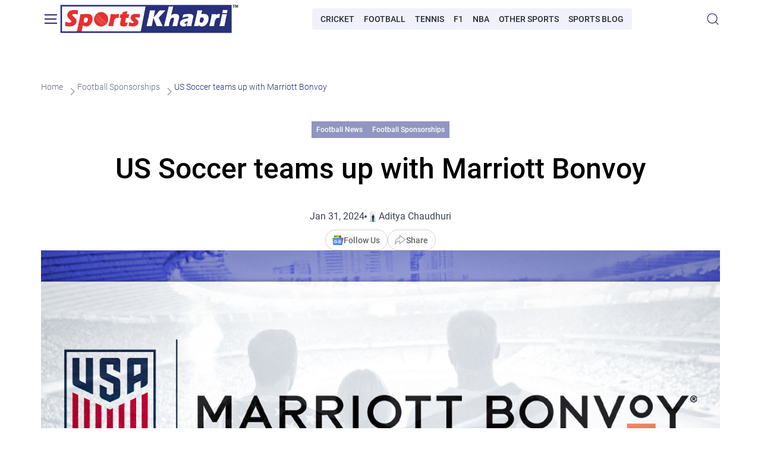

--- FILE ---
content_type: text/html; charset=UTF-8
request_url: https://sportskhabri.com/u-s-soccer-teams-up-with-marriott-bonvoy/
body_size: 14087
content:
<!doctype html>
<html lang="en">
<head>
    <meta charset="UTF-8">
    <meta name="viewport"
          content="width=device-width, initial-scale=1.0, maximum-scale=5.0, minimum-scale=1.0">
    <meta http-equiv="X-UA-Compatible" content="ie=edge">
    <meta name='robots' content='index, follow, max-image-preview:large, max-snippet:-1, max-video-preview:-1' />
	<style>img:is([sizes="auto" i], [sizes^="auto," i]) { contain-intrinsic-size: 3000px 1500px }</style>
	
	<!-- This site is optimized with the Yoast SEO Premium plugin v22.1 (Yoast SEO v26.8) - https://yoast.com/product/yoast-seo-premium-wordpress/ -->
	<title>US Soccer teams up with Marriott Bonvoy - SportsKhabri</title>
	<meta name="description" content="The United States Soccer Federation (USSF) has signed a four-year partnership agreement with Marriott Bonvoy." />
	<link rel="canonical" href="https://sportskhabri.com/u-s-soccer-teams-up-with-marriott-bonvoy/" />
	<meta property="og:locale" content="en_US" />
	<meta property="og:type" content="article" />
	<meta property="og:title" content="US Soccer teams up with Marriott Bonvoy" />
	<meta property="og:description" content="The United States Soccer Federation (USSF) has signed a four-year partnership agreement with Marriott Bonvoy." />
	<meta property="og:url" content="https://sportskhabri.com/u-s-soccer-teams-up-with-marriott-bonvoy/" />
	<meta property="og:site_name" content="SportsKhabri" />
	<meta property="article:publisher" content="https://www.facebook.com/officialsportskhabri" />
	<meta property="article:published_time" content="2024-01-31T06:02:12+00:00" />
	<meta property="article:modified_time" content="2024-02-09T15:39:24+00:00" />
	<meta property="og:image" content="https://sportskhabri.com/wp-content/uploads/2024/01/U.S-Soccer-teams-up-with-Marriott-Bonvoy-1.jpg" />
	<meta property="og:image:width" content="1263" />
	<meta property="og:image:height" content="600" />
	<meta property="og:image:type" content="image/jpeg" />
	<meta name="author" content="Aditya Chaudhuri" />
	<meta name="twitter:card" content="summary_large_image" />
	<meta name="twitter:creator" content="@https://twitter.com/AdiChaudhuri" />
	<meta name="twitter:site" content="@Sports_Khabri" />
	<script type="application/ld+json" class="yoast-schema-graph">{"@context":"https://schema.org","@graph":[{"@type":"BreadcrumbList","@id":"https://sportskhabri.com/u-s-soccer-teams-up-with-marriott-bonvoy/#breadcrumb","itemListElement":[{"@type":"ListItem","position":1,"name":"Home","item":"https://sportskhabri.com/"},{"@type":"ListItem","position":2,"name":"Football News","item":"https://sportskhabri.com/category/football/"},{"@type":"ListItem","position":3,"name":"US Soccer teams up with Marriott Bonvoy"}]}]}</script>
	<!-- / Yoast SEO Premium plugin. -->


<link rel="amphtml" href="https://sportskhabri.com/u-s-soccer-teams-up-with-marriott-bonvoy/amp/" /><meta name="generator" content="AMP for WP 1.1.11"/><link rel="alternate" type="application/rss+xml" title="SportsKhabri &raquo; US Soccer teams up with Marriott Bonvoy Comments Feed" href="https://sportskhabri.com/u-s-soccer-teams-up-with-marriott-bonvoy/feed/" />
<script>
window._wpemojiSettings = {"baseUrl":"https:\/\/s.w.org\/images\/core\/emoji\/15.0.3\/72x72\/","ext":".png","svgUrl":"https:\/\/s.w.org\/images\/core\/emoji\/15.0.3\/svg\/","svgExt":".svg","source":{"concatemoji":"https:\/\/sportskhabri.com\/wp-includes\/js\/wp-emoji-release.min.js?ver=6.7.4"}};
/*! This file is auto-generated */
!function(i,n){var o,s,e;function c(e){try{var t={supportTests:e,timestamp:(new Date).valueOf()};sessionStorage.setItem(o,JSON.stringify(t))}catch(e){}}function p(e,t,n){e.clearRect(0,0,e.canvas.width,e.canvas.height),e.fillText(t,0,0);var t=new Uint32Array(e.getImageData(0,0,e.canvas.width,e.canvas.height).data),r=(e.clearRect(0,0,e.canvas.width,e.canvas.height),e.fillText(n,0,0),new Uint32Array(e.getImageData(0,0,e.canvas.width,e.canvas.height).data));return t.every(function(e,t){return e===r[t]})}function u(e,t,n){switch(t){case"flag":return n(e,"\ud83c\udff3\ufe0f\u200d\u26a7\ufe0f","\ud83c\udff3\ufe0f\u200b\u26a7\ufe0f")?!1:!n(e,"\ud83c\uddfa\ud83c\uddf3","\ud83c\uddfa\u200b\ud83c\uddf3")&&!n(e,"\ud83c\udff4\udb40\udc67\udb40\udc62\udb40\udc65\udb40\udc6e\udb40\udc67\udb40\udc7f","\ud83c\udff4\u200b\udb40\udc67\u200b\udb40\udc62\u200b\udb40\udc65\u200b\udb40\udc6e\u200b\udb40\udc67\u200b\udb40\udc7f");case"emoji":return!n(e,"\ud83d\udc26\u200d\u2b1b","\ud83d\udc26\u200b\u2b1b")}return!1}function f(e,t,n){var r="undefined"!=typeof WorkerGlobalScope&&self instanceof WorkerGlobalScope?new OffscreenCanvas(300,150):i.createElement("canvas"),a=r.getContext("2d",{willReadFrequently:!0}),o=(a.textBaseline="top",a.font="600 32px Arial",{});return e.forEach(function(e){o[e]=t(a,e,n)}),o}function t(e){var t=i.createElement("script");t.src=e,t.defer=!0,i.head.appendChild(t)}"undefined"!=typeof Promise&&(o="wpEmojiSettingsSupports",s=["flag","emoji"],n.supports={everything:!0,everythingExceptFlag:!0},e=new Promise(function(e){i.addEventListener("DOMContentLoaded",e,{once:!0})}),new Promise(function(t){var n=function(){try{var e=JSON.parse(sessionStorage.getItem(o));if("object"==typeof e&&"number"==typeof e.timestamp&&(new Date).valueOf()<e.timestamp+604800&&"object"==typeof e.supportTests)return e.supportTests}catch(e){}return null}();if(!n){if("undefined"!=typeof Worker&&"undefined"!=typeof OffscreenCanvas&&"undefined"!=typeof URL&&URL.createObjectURL&&"undefined"!=typeof Blob)try{var e="postMessage("+f.toString()+"("+[JSON.stringify(s),u.toString(),p.toString()].join(",")+"));",r=new Blob([e],{type:"text/javascript"}),a=new Worker(URL.createObjectURL(r),{name:"wpTestEmojiSupports"});return void(a.onmessage=function(e){c(n=e.data),a.terminate(),t(n)})}catch(e){}c(n=f(s,u,p))}t(n)}).then(function(e){for(var t in e)n.supports[t]=e[t],n.supports.everything=n.supports.everything&&n.supports[t],"flag"!==t&&(n.supports.everythingExceptFlag=n.supports.everythingExceptFlag&&n.supports[t]);n.supports.everythingExceptFlag=n.supports.everythingExceptFlag&&!n.supports.flag,n.DOMReady=!1,n.readyCallback=function(){n.DOMReady=!0}}).then(function(){return e}).then(function(){var e;n.supports.everything||(n.readyCallback(),(e=n.source||{}).concatemoji?t(e.concatemoji):e.wpemoji&&e.twemoji&&(t(e.twemoji),t(e.wpemoji)))}))}((window,document),window._wpemojiSettings);
</script>
<style id='wp-emoji-styles-inline-css'>

	img.wp-smiley, img.emoji {
		display: inline !important;
		border: none !important;
		box-shadow: none !important;
		height: 1em !important;
		width: 1em !important;
		margin: 0 0.07em !important;
		vertical-align: -0.1em !important;
		background: none !important;
		padding: 0 !important;
	}
</style>
<link rel='stylesheet' id='wp-block-library-css' href='https://sportskhabri.com/wp-includes/css/dist/block-library/style.min.css' media='all' />
<style id='classic-theme-styles-inline-css'>
/*! This file is auto-generated */
.wp-block-button__link{color:#fff;background-color:#32373c;border-radius:9999px;box-shadow:none;text-decoration:none;padding:calc(.667em + 2px) calc(1.333em + 2px);font-size:1.125em}.wp-block-file__button{background:#32373c;color:#fff;text-decoration:none}
</style>
<style id='global-styles-inline-css'>
:root{--wp--preset--aspect-ratio--square: 1;--wp--preset--aspect-ratio--4-3: 4/3;--wp--preset--aspect-ratio--3-4: 3/4;--wp--preset--aspect-ratio--3-2: 3/2;--wp--preset--aspect-ratio--2-3: 2/3;--wp--preset--aspect-ratio--16-9: 16/9;--wp--preset--aspect-ratio--9-16: 9/16;--wp--preset--color--black: #000000;--wp--preset--color--cyan-bluish-gray: #abb8c3;--wp--preset--color--white: #ffffff;--wp--preset--color--pale-pink: #f78da7;--wp--preset--color--vivid-red: #cf2e2e;--wp--preset--color--luminous-vivid-orange: #ff6900;--wp--preset--color--luminous-vivid-amber: #fcb900;--wp--preset--color--light-green-cyan: #7bdcb5;--wp--preset--color--vivid-green-cyan: #00d084;--wp--preset--color--pale-cyan-blue: #8ed1fc;--wp--preset--color--vivid-cyan-blue: #0693e3;--wp--preset--color--vivid-purple: #9b51e0;--wp--preset--gradient--vivid-cyan-blue-to-vivid-purple: linear-gradient(135deg,rgba(6,147,227,1) 0%,rgb(155,81,224) 100%);--wp--preset--gradient--light-green-cyan-to-vivid-green-cyan: linear-gradient(135deg,rgb(122,220,180) 0%,rgb(0,208,130) 100%);--wp--preset--gradient--luminous-vivid-amber-to-luminous-vivid-orange: linear-gradient(135deg,rgba(252,185,0,1) 0%,rgba(255,105,0,1) 100%);--wp--preset--gradient--luminous-vivid-orange-to-vivid-red: linear-gradient(135deg,rgba(255,105,0,1) 0%,rgb(207,46,46) 100%);--wp--preset--gradient--very-light-gray-to-cyan-bluish-gray: linear-gradient(135deg,rgb(238,238,238) 0%,rgb(169,184,195) 100%);--wp--preset--gradient--cool-to-warm-spectrum: linear-gradient(135deg,rgb(74,234,220) 0%,rgb(151,120,209) 20%,rgb(207,42,186) 40%,rgb(238,44,130) 60%,rgb(251,105,98) 80%,rgb(254,248,76) 100%);--wp--preset--gradient--blush-light-purple: linear-gradient(135deg,rgb(255,206,236) 0%,rgb(152,150,240) 100%);--wp--preset--gradient--blush-bordeaux: linear-gradient(135deg,rgb(254,205,165) 0%,rgb(254,45,45) 50%,rgb(107,0,62) 100%);--wp--preset--gradient--luminous-dusk: linear-gradient(135deg,rgb(255,203,112) 0%,rgb(199,81,192) 50%,rgb(65,88,208) 100%);--wp--preset--gradient--pale-ocean: linear-gradient(135deg,rgb(255,245,203) 0%,rgb(182,227,212) 50%,rgb(51,167,181) 100%);--wp--preset--gradient--electric-grass: linear-gradient(135deg,rgb(202,248,128) 0%,rgb(113,206,126) 100%);--wp--preset--gradient--midnight: linear-gradient(135deg,rgb(2,3,129) 0%,rgb(40,116,252) 100%);--wp--preset--font-size--small: 13px;--wp--preset--font-size--medium: 20px;--wp--preset--font-size--large: 36px;--wp--preset--font-size--x-large: 42px;--wp--preset--spacing--20: 0.44rem;--wp--preset--spacing--30: 0.67rem;--wp--preset--spacing--40: 1rem;--wp--preset--spacing--50: 1.5rem;--wp--preset--spacing--60: 2.25rem;--wp--preset--spacing--70: 3.38rem;--wp--preset--spacing--80: 5.06rem;--wp--preset--shadow--natural: 6px 6px 9px rgba(0, 0, 0, 0.2);--wp--preset--shadow--deep: 12px 12px 50px rgba(0, 0, 0, 0.4);--wp--preset--shadow--sharp: 6px 6px 0px rgba(0, 0, 0, 0.2);--wp--preset--shadow--outlined: 6px 6px 0px -3px rgba(255, 255, 255, 1), 6px 6px rgba(0, 0, 0, 1);--wp--preset--shadow--crisp: 6px 6px 0px rgba(0, 0, 0, 1);}:where(.is-layout-flex){gap: 0.5em;}:where(.is-layout-grid){gap: 0.5em;}body .is-layout-flex{display: flex;}.is-layout-flex{flex-wrap: wrap;align-items: center;}.is-layout-flex > :is(*, div){margin: 0;}body .is-layout-grid{display: grid;}.is-layout-grid > :is(*, div){margin: 0;}:where(.wp-block-columns.is-layout-flex){gap: 2em;}:where(.wp-block-columns.is-layout-grid){gap: 2em;}:where(.wp-block-post-template.is-layout-flex){gap: 1.25em;}:where(.wp-block-post-template.is-layout-grid){gap: 1.25em;}.has-black-color{color: var(--wp--preset--color--black) !important;}.has-cyan-bluish-gray-color{color: var(--wp--preset--color--cyan-bluish-gray) !important;}.has-white-color{color: var(--wp--preset--color--white) !important;}.has-pale-pink-color{color: var(--wp--preset--color--pale-pink) !important;}.has-vivid-red-color{color: var(--wp--preset--color--vivid-red) !important;}.has-luminous-vivid-orange-color{color: var(--wp--preset--color--luminous-vivid-orange) !important;}.has-luminous-vivid-amber-color{color: var(--wp--preset--color--luminous-vivid-amber) !important;}.has-light-green-cyan-color{color: var(--wp--preset--color--light-green-cyan) !important;}.has-vivid-green-cyan-color{color: var(--wp--preset--color--vivid-green-cyan) !important;}.has-pale-cyan-blue-color{color: var(--wp--preset--color--pale-cyan-blue) !important;}.has-vivid-cyan-blue-color{color: var(--wp--preset--color--vivid-cyan-blue) !important;}.has-vivid-purple-color{color: var(--wp--preset--color--vivid-purple) !important;}.has-black-background-color{background-color: var(--wp--preset--color--black) !important;}.has-cyan-bluish-gray-background-color{background-color: var(--wp--preset--color--cyan-bluish-gray) !important;}.has-white-background-color{background-color: var(--wp--preset--color--white) !important;}.has-pale-pink-background-color{background-color: var(--wp--preset--color--pale-pink) !important;}.has-vivid-red-background-color{background-color: var(--wp--preset--color--vivid-red) !important;}.has-luminous-vivid-orange-background-color{background-color: var(--wp--preset--color--luminous-vivid-orange) !important;}.has-luminous-vivid-amber-background-color{background-color: var(--wp--preset--color--luminous-vivid-amber) !important;}.has-light-green-cyan-background-color{background-color: var(--wp--preset--color--light-green-cyan) !important;}.has-vivid-green-cyan-background-color{background-color: var(--wp--preset--color--vivid-green-cyan) !important;}.has-pale-cyan-blue-background-color{background-color: var(--wp--preset--color--pale-cyan-blue) !important;}.has-vivid-cyan-blue-background-color{background-color: var(--wp--preset--color--vivid-cyan-blue) !important;}.has-vivid-purple-background-color{background-color: var(--wp--preset--color--vivid-purple) !important;}.has-black-border-color{border-color: var(--wp--preset--color--black) !important;}.has-cyan-bluish-gray-border-color{border-color: var(--wp--preset--color--cyan-bluish-gray) !important;}.has-white-border-color{border-color: var(--wp--preset--color--white) !important;}.has-pale-pink-border-color{border-color: var(--wp--preset--color--pale-pink) !important;}.has-vivid-red-border-color{border-color: var(--wp--preset--color--vivid-red) !important;}.has-luminous-vivid-orange-border-color{border-color: var(--wp--preset--color--luminous-vivid-orange) !important;}.has-luminous-vivid-amber-border-color{border-color: var(--wp--preset--color--luminous-vivid-amber) !important;}.has-light-green-cyan-border-color{border-color: var(--wp--preset--color--light-green-cyan) !important;}.has-vivid-green-cyan-border-color{border-color: var(--wp--preset--color--vivid-green-cyan) !important;}.has-pale-cyan-blue-border-color{border-color: var(--wp--preset--color--pale-cyan-blue) !important;}.has-vivid-cyan-blue-border-color{border-color: var(--wp--preset--color--vivid-cyan-blue) !important;}.has-vivid-purple-border-color{border-color: var(--wp--preset--color--vivid-purple) !important;}.has-vivid-cyan-blue-to-vivid-purple-gradient-background{background: var(--wp--preset--gradient--vivid-cyan-blue-to-vivid-purple) !important;}.has-light-green-cyan-to-vivid-green-cyan-gradient-background{background: var(--wp--preset--gradient--light-green-cyan-to-vivid-green-cyan) !important;}.has-luminous-vivid-amber-to-luminous-vivid-orange-gradient-background{background: var(--wp--preset--gradient--luminous-vivid-amber-to-luminous-vivid-orange) !important;}.has-luminous-vivid-orange-to-vivid-red-gradient-background{background: var(--wp--preset--gradient--luminous-vivid-orange-to-vivid-red) !important;}.has-very-light-gray-to-cyan-bluish-gray-gradient-background{background: var(--wp--preset--gradient--very-light-gray-to-cyan-bluish-gray) !important;}.has-cool-to-warm-spectrum-gradient-background{background: var(--wp--preset--gradient--cool-to-warm-spectrum) !important;}.has-blush-light-purple-gradient-background{background: var(--wp--preset--gradient--blush-light-purple) !important;}.has-blush-bordeaux-gradient-background{background: var(--wp--preset--gradient--blush-bordeaux) !important;}.has-luminous-dusk-gradient-background{background: var(--wp--preset--gradient--luminous-dusk) !important;}.has-pale-ocean-gradient-background{background: var(--wp--preset--gradient--pale-ocean) !important;}.has-electric-grass-gradient-background{background: var(--wp--preset--gradient--electric-grass) !important;}.has-midnight-gradient-background{background: var(--wp--preset--gradient--midnight) !important;}.has-small-font-size{font-size: var(--wp--preset--font-size--small) !important;}.has-medium-font-size{font-size: var(--wp--preset--font-size--medium) !important;}.has-large-font-size{font-size: var(--wp--preset--font-size--large) !important;}.has-x-large-font-size{font-size: var(--wp--preset--font-size--x-large) !important;}
:where(.wp-block-post-template.is-layout-flex){gap: 1.25em;}:where(.wp-block-post-template.is-layout-grid){gap: 1.25em;}
:where(.wp-block-columns.is-layout-flex){gap: 2em;}:where(.wp-block-columns.is-layout-grid){gap: 2em;}
:root :where(.wp-block-pullquote){font-size: 1.5em;line-height: 1.6;}
</style>
<link rel='stylesheet' id='main-css' href='https://sportskhabri.com/wp-content/themes/sp/assets/dist/css/app.css' media='all' />
<link rel='stylesheet' id='tablepress-default-css' href='https://sportskhabri.com/wp-content/plugins/tablepress/css/build/default.css' media='all' />
<link rel='shortlink' href='https://sportskhabri.com/?p=71157' />
<link rel="alternate" title="oEmbed (JSON)" type="application/json+oembed" href="https://sportskhabri.com/wp-json/oembed/1.0/embed?url=https%3A%2F%2Fsportskhabri.com%2Fu-s-soccer-teams-up-with-marriott-bonvoy%2F" />
<link rel="alternate" title="oEmbed (XML)" type="text/xml+oembed" href="https://sportskhabri.com/wp-json/oembed/1.0/embed?url=https%3A%2F%2Fsportskhabri.com%2Fu-s-soccer-teams-up-with-marriott-bonvoy%2F&#038;format=xml" />
<link rel="icon" href="https://sportskhabri.com/wp-content/uploads/2020/10/Sportskhabri-icon-60x60.png" sizes="32x32" />
<link rel="icon" href="https://sportskhabri.com/wp-content/uploads/2020/10/Sportskhabri-icon-300x300.png" sizes="192x192" />
<link rel="apple-touch-icon" href="https://sportskhabri.com/wp-content/uploads/2020/10/Sportskhabri-icon-300x300.png" />
<meta name="msapplication-TileImage" content="https://sportskhabri.com/wp-content/uploads/2020/10/Sportskhabri-icon-300x300.png" />

    <!-- Google Tag Manager -->
<script>
document.addEventListener('DOMContentLoaded', () => {
setTimeout(() => {
(function(w,d,s,l,i){w[l]=w[l]||[];w[l].push({'gtm.start':
new Date().getTime(),event:'gtm.js'});var f=d.getElementsByTagName(s)[0],
j=d.createElement(s),dl=l!='dataLayer'?'&l='+l:'';j.async=true;j.src=
'https://www.googletagmanager.com/gtm.js?id='+i+dl;f.parentNode.insertBefore(j,f);
})(window,document,'script','dataLayer','GTM-MLDMSTTK');
}, 5000);
});
</script>
<!-- End Google Tag Manager -->
</head>
<body class="post-template-default single single-post postid-71157 single-format-standard">
<!-- Google Tag Manager (noscript) -->
<noscript><iframe src="https://www.googletagmanager.com/ns.html?id=GTM-MLDMSTTK"
height="0" width="0" style="display:none;visibility:hidden"></iframe></noscript>
<!-- End Google Tag Manager (noscript) -->

<!-- Sendx Snippet -->
<script type="text/javascript">
 var _scq = _scq || [];
 var _scs = _scs || {};
 _scs.teamId = "i3BS6yKPHFzZNghxqWD9Tj";

 (function() {
   var dc = document.createElement('script');
   dc.type = 'text/javascript';
   dc.async = true;
   dc.src = '//cdn.sendx.io/prod/i3BS6yKPHFzZNghxqWD9Tj.js';
   var s = document.getElementsByTagName('script')[0];
   s.parentNode.insertBefore(dc, s);
 })();
</script>
<!-- End Sendx Snippet -->
<header class="sk-header sk-header_sticky">
    <div class="sk-container">
        <button class="sk-header__burger" aria-label="Burger">
            <span class="sk-header__burger-item"></span>
        </button>
        <div class="sk-header__menu">
            <div class="sk-header__menu-wrapper sk-scrollbar">
                                    <nav class="sk-nav-main  ">
    <ul class="sk-nav-main__list sk-nav-main__list_depth-0">
                                <li class="sk-nav-main__item sk-nav-main__item_parent">
                <a class="sk-nav-main__link" href="https://sportskhabri.com/category/cricket/">Cricket News</a>
                                    <button class="sk-nav-main__arrow" aria-label="Open submenu"></button>
                    <ul class="sk-nav-main__list sk-nav-main__list_depth-1">
                                                                                <li class="sk-nav-main__item ">
                                <a class="sk-nav-main__link" href="https://sportskhabri.com/category/cricket/ipl-2025/">IPL 2025</a>
                                                            </li>
                                                                                <li class="sk-nav-main__item ">
                                <a class="sk-nav-main__link" href="https://sportskhabri.com/category/cricket/ipl-sponsors/">IPL Sponsors and Partnership News</a>
                                                            </li>
                                            </ul>
                            </li>
                                <li class="sk-nav-main__item sk-nav-main__item_parent">
                <a class="sk-nav-main__link" href="https://sportskhabri.com/category/football/">Football News</a>
                                    <button class="sk-nav-main__arrow" aria-label="Open submenu"></button>
                    <ul class="sk-nav-main__list sk-nav-main__list_depth-1">
                                                                                <li class="sk-nav-main__item ">
                                <a class="sk-nav-main__link" href="https://sportskhabri.com/category/football/champions-league/">UEFA Champions League</a>
                                                            </li>
                                                                                <li class="sk-nav-main__item ">
                                <a class="sk-nav-main__link" href="https://sportskhabri.com/category/football/premier-league/">Premier League (EPL)</a>
                                                            </li>
                                                                                <li class="sk-nav-main__item ">
                                <a class="sk-nav-main__link" href="https://sportskhabri.com/category/football/premier-league-sponsors/">Premier League Sponsors</a>
                                                            </li>
                                                                                <li class="sk-nav-main__item ">
                                <a class="sk-nav-main__link" href="https://sportskhabri.com/category/football/fifa/">FIFA</a>
                                                            </li>
                                                                                <li class="sk-nav-main__item ">
                                <a class="sk-nav-main__link" href="https://sportskhabri.com/category/football/isl/">ISL</a>
                                                            </li>
                                                                                <li class="sk-nav-main__item ">
                                <a class="sk-nav-main__link" href="https://sportskhabri.com/category/football/football-sponsorships/">Football Sponsorships</a>
                                                            </li>
                                                                                <li class="sk-nav-main__item ">
                                <a class="sk-nav-main__link" href="https://sportskhabri.com/category/football/football-player-profiles/">Player Profiles</a>
                                                            </li>
                                            </ul>
                            </li>
                                <li class="sk-nav-main__item sk-nav-main__item_parent">
                <a class="sk-nav-main__link" href="https://sportskhabri.com/category/f1/">Formula 1 News</a>
                                    <button class="sk-nav-main__arrow" aria-label="Open submenu"></button>
                    <ul class="sk-nav-main__list sk-nav-main__list_depth-1">
                                                                                <li class="sk-nav-main__item ">
                                <a class="sk-nav-main__link" href="https://sportskhabri.com/category/f1/f1-sponsors/">F1 Sponsors</a>
                                                            </li>
                                                                                <li class="sk-nav-main__item ">
                                <a class="sk-nav-main__link" href="https://sportskhabri.com/category/f1/f1-players/">F1 Players</a>
                                                            </li>
                                                                                <li class="sk-nav-main__item ">
                                <a class="sk-nav-main__link" href="https://sportskhabri.com/category/f1/f1-predictions/">F1 Predictions</a>
                                                            </li>
                                            </ul>
                            </li>
                                <li class="sk-nav-main__item sk-nav-main__item_parent">
                <a class="sk-nav-main__link" href="https://sportskhabri.com/category/nba/">NBA News</a>
                                    <button class="sk-nav-main__arrow" aria-label="Open submenu"></button>
                    <ul class="sk-nav-main__list sk-nav-main__list_depth-1">
                                                                                <li class="sk-nav-main__item ">
                                <a class="sk-nav-main__link" href="https://sportskhabri.com/category/nba/nba-players/">NBA Players</a>
                                                            </li>
                                                                                <li class="sk-nav-main__item ">
                                <a class="sk-nav-main__link" href="https://sportskhabri.com/category/nba/nba-sponsors/">NBA Sponsors</a>
                                                            </li>
                                            </ul>
                            </li>
                                <li class="sk-nav-main__item ">
                <a class="sk-nav-main__link" href="https://sportskhabri.com/category/tennis/">Tennis</a>
                            </li>
                                <li class="sk-nav-main__item ">
                <a class="sk-nav-main__link" href="https://sportskhabri.com/category/gaming/">eSports</a>
                            </li>
                                <li class="sk-nav-main__item ">
                <a class="sk-nav-main__link" href="https://sportskhabri.com/category/sports-blog/">Sports Blog</a>
                            </li>
                                <li class="sk-nav-main__item ">
                <a class="sk-nav-main__link" href="https://sportskhabri.com/about/">About Sportskhabri</a>
                            </li>
                                <li class="sk-nav-main__item ">
                <a class="sk-nav-main__link" href="https://sportskhabri.com/contact/">Contact Us</a>
                            </li>
                                <li class="sk-nav-main__item ">
                <a class="sk-nav-main__link" href="https://sportskhabri.com/privacy-policy/">Privacy Policy</a>
                            </li>
                                <li class="sk-nav-main__item ">
                <a class="sk-nav-main__link" href="https://sportskhabri.com/terms-and-conditions/">Terms &amp; Conditions</a>
                            </li>
            </ul>
</nav>
                                                    <nav class="sk-nav-main  sk-nav-main_about  ">
    <ul class="sk-nav-main__list sk-nav-main__list_depth-0">
                                <li class="sk-nav-main__item sk-nav-main__item_parent">
                <a class="sk-nav-main__link" href="https://sportskhabri.com/best-sports-betting-apps-in-india/">Sports Betting Apps</a>
                                    <button class="sk-nav-main__arrow" aria-label="Open submenu"></button>
                    <ul class="sk-nav-main__list sk-nav-main__list_depth-1">
                                                                                <li class="sk-nav-main__item ">
                                <a class="sk-nav-main__link" href="https://sportskhabri.com/cricket-betting-apps/">Cricket Betting Apps</a>
                                                            </li>
                                                                                <li class="sk-nav-main__item ">
                                <a class="sk-nav-main__link" href="https://sportskhabri.com/football-betting-apps/">Football Apps India</a>
                                                            </li>
                                            </ul>
                            </li>
                                <li class="sk-nav-main__item sk-nav-main__item_parent">
                <a class="sk-nav-main__link" href="https://sportskhabri.com/sports-betting-sites/">Sports Betting Sites</a>
                                    <button class="sk-nav-main__arrow" aria-label="Open submenu"></button>
                    <ul class="sk-nav-main__list sk-nav-main__list_depth-1">
                                                                                <li class="sk-nav-main__item ">
                                <a class="sk-nav-main__link" href="https://sportskhabri.com/cricket-betting-sites/">Cricket Betting Sites</a>
                                                            </li>
                                                                                <li class="sk-nav-main__item ">
                                <a class="sk-nav-main__link" href="https://sportskhabri.com/football-betting-sites/">Football Sites India</a>
                                                            </li>
                                                                                <li class="sk-nav-main__item sk-nav-main__item_parent">
                                <a class="sk-nav-main__link" href="https://sportskhabri.com/sports-betting-sites/best-kabaddi-betting-sites/">Kabaddi Betting Sites</a>
                                                                    <button class="sk-nav-main__arrow" aria-label="Open submenu"></button>
                                    <ul class="sk-nav-main__list sk-nav-main__list_depth-2">
                                                                                    <li class="sk-nav-main__item">
                                                <a class="sk-nav-main__link" href="https://sportskhabri.com/pro-kabaddi-league-review/">Pro Kabaddi League Review</a>
                                            </li>
                                                                            </ul>
                                                            </li>
                                                                                <li class="sk-nav-main__item ">
                                <a class="sk-nav-main__link" href="https://sportskhabri.com/cricket-betting-sites/ipl-betting-sites/">Best IPL Betting Sites for 2026</a>
                                                            </li>
                                                                                <li class="sk-nav-main__item ">
                                <a class="sk-nav-main__link" href="https://sportskhabri.com/sports-betting-sites/tennis-betting/">Tennis Betting Sites</a>
                                                            </li>
                                                                                <li class="sk-nav-main__item ">
                                <a class="sk-nav-main__link" href="https://sportskhabri.com/esports-betting-sites/">Esports Betting Sites</a>
                                                            </li>
                                                                                <li class="sk-nav-main__item ">
                                <a class="sk-nav-main__link" href="https://sportskhabri.com/legal-betting-sites/">Legal Betting Sites</a>
                                                            </li>
                                                                                <li class="sk-nav-main__item ">
                                <a class="sk-nav-main__link" href="https://sportskhabri.com/betting-exchange-sites/">Betting Exchange Sites</a>
                                                            </li>
                                                                                <li class="sk-nav-main__item sk-nav-main__item_parent">
                                <a class="sk-nav-main__link" href="https://sportskhabri.com/sports-betting-sites/stake/">Stake</a>
                                                                    <button class="sk-nav-main__arrow" aria-label="Open submenu"></button>
                                    <ul class="sk-nav-main__list sk-nav-main__list_depth-2">
                                                                                    <li class="sk-nav-main__item">
                                                <a class="sk-nav-main__link" href="https://sportskhabri.com/sports-betting-sites/stake/stake-app/">Mobile App</a>
                                            </li>
                                                                                    <li class="sk-nav-main__item">
                                                <a class="sk-nav-main__link" href="https://sportskhabri.com/sports-betting-sites/stake/stake-registration/">Registration</a>
                                            </li>
                                                                                    <li class="sk-nav-main__item">
                                                <a class="sk-nav-main__link" href="https://sportskhabri.com/sports-betting-sites/stake/stake-bonuses-and-promotion/">Bonuses</a>
                                            </li>
                                                                            </ul>
                                                            </li>
                                                                                <li class="sk-nav-main__item sk-nav-main__item_parent">
                                <a class="sk-nav-main__link" href="https://sportskhabri.com/sports-betting-sites/batery/">Batery</a>
                                                                    <button class="sk-nav-main__arrow" aria-label="Open submenu"></button>
                                    <ul class="sk-nav-main__list sk-nav-main__list_depth-2">
                                                                                    <li class="sk-nav-main__item">
                                                <a class="sk-nav-main__link" href="https://sportskhabri.com/sports-betting-sites/batery/batery-app/">Mobile App</a>
                                            </li>
                                                                            </ul>
                                                            </li>
                                                                                <li class="sk-nav-main__item sk-nav-main__item_parent">
                                <a class="sk-nav-main__link" href="https://sportskhabri.com/sports-betting-sites/dafabet/">Dafabet</a>
                                                                    <button class="sk-nav-main__arrow" aria-label="Open submenu"></button>
                                    <ul class="sk-nav-main__list sk-nav-main__list_depth-2">
                                                                                    <li class="sk-nav-main__item">
                                                <a class="sk-nav-main__link" href="https://sportskhabri.com/sports-betting-sites/dafabet/dafabet-app/">Mobile App</a>
                                            </li>
                                                                                    <li class="sk-nav-main__item">
                                                <a class="sk-nav-main__link" href="https://sportskhabri.com/sports-betting-sites/dafabet/dafabet-registration/">Registration</a>
                                            </li>
                                                                                    <li class="sk-nav-main__item">
                                                <a class="sk-nav-main__link" href="https://sportskhabri.com/sports-betting-sites/dafabet/dafabet-bonuses/">Bonuses</a>
                                            </li>
                                                                                    <li class="sk-nav-main__item">
                                                <a class="sk-nav-main__link" href="https://sportskhabri.com/sports-betting-sites/dafabet/dafabet-payment-methods/">Payment Methods</a>
                                            </li>
                                                                            </ul>
                                                            </li>
                                                                                <li class="sk-nav-main__item sk-nav-main__item_parent">
                                <a class="sk-nav-main__link" href="https://sportskhabri.com/sports-betting-sites/4rabet/">4RaBet</a>
                                                                    <button class="sk-nav-main__arrow" aria-label="Open submenu"></button>
                                    <ul class="sk-nav-main__list sk-nav-main__list_depth-2">
                                                                                    <li class="sk-nav-main__item">
                                                <a class="sk-nav-main__link" href="https://sportskhabri.com/sports-betting-sites/4rabet/4rabet-app/">Mobile App</a>
                                            </li>
                                                                                    <li class="sk-nav-main__item">
                                                <a class="sk-nav-main__link" href="https://sportskhabri.com/sports-betting-sites/4rabet/4rabet-registration/">Registration</a>
                                            </li>
                                                                                    <li class="sk-nav-main__item">
                                                <a class="sk-nav-main__link" href="https://sportskhabri.com/sports-betting-sites/4rabet/4rabet-bonuses/">Bonuses</a>
                                            </li>
                                                                                    <li class="sk-nav-main__item">
                                                <a class="sk-nav-main__link" href="https://sportskhabri.com/sports-betting-sites/4rabet/4rabet-payment-methods/">Payment Methods</a>
                                            </li>
                                                                            </ul>
                                                            </li>
                                                                                <li class="sk-nav-main__item sk-nav-main__item_parent">
                                <a class="sk-nav-main__link" href="https://sportskhabri.com/sports-betting-sites/parimatch/">Parimatch</a>
                                                                    <button class="sk-nav-main__arrow" aria-label="Open submenu"></button>
                                    <ul class="sk-nav-main__list sk-nav-main__list_depth-2">
                                                                                    <li class="sk-nav-main__item">
                                                <a class="sk-nav-main__link" href="https://sportskhabri.com/sports-betting-sites/parimatch/parimatch-app/">Mobile App</a>
                                            </li>
                                                                                    <li class="sk-nav-main__item">
                                                <a class="sk-nav-main__link" href="https://sportskhabri.com/sports-betting-sites/parimatch/parimatch-registration/">Registration</a>
                                            </li>
                                                                                    <li class="sk-nav-main__item">
                                                <a class="sk-nav-main__link" href="https://sportskhabri.com/sports-betting-sites/parimatch/parimatch-bonuses/">Bonuses</a>
                                            </li>
                                                                                    <li class="sk-nav-main__item">
                                                <a class="sk-nav-main__link" href="https://sportskhabri.com/sports-betting-sites/parimatch/parimatch-payments-methods/">Payments Methods</a>
                                            </li>
                                                                                    <li class="sk-nav-main__item">
                                                <a class="sk-nav-main__link" href="https://sportskhabri.com/sports-betting-sites/parimatch/parimatch-cricket-betting/">Cricket</a>
                                            </li>
                                                                            </ul>
                                                            </li>
                                                                                <li class="sk-nav-main__item sk-nav-main__item_parent">
                                <a class="sk-nav-main__link" href="https://sportskhabri.com/sports-betting-sites/paripesa/">Paripesa</a>
                                                                    <button class="sk-nav-main__arrow" aria-label="Open submenu"></button>
                                    <ul class="sk-nav-main__list sk-nav-main__list_depth-2">
                                                                                    <li class="sk-nav-main__item">
                                                <a class="sk-nav-main__link" href="https://sportskhabri.com/sports-betting-sites/paripesa/paripesa-app/">Mobile App</a>
                                            </li>
                                                                                    <li class="sk-nav-main__item">
                                                <a class="sk-nav-main__link" href="https://sportskhabri.com/sports-betting-sites/paripesa/paripesa-registration/">Registration</a>
                                            </li>
                                                                                    <li class="sk-nav-main__item">
                                                <a class="sk-nav-main__link" href="https://sportskhabri.com/sports-betting-sites/paripesa/paripesa-bonuses/">Bonuses</a>
                                            </li>
                                                                                    <li class="sk-nav-main__item">
                                                <a class="sk-nav-main__link" href="https://sportskhabri.com/sports-betting-sites/paripesa/paripesa-payment-methods/">Payment Methods</a>
                                            </li>
                                                                            </ul>
                                                            </li>
                                                                                <li class="sk-nav-main__item sk-nav-main__item_parent">
                                <a class="sk-nav-main__link" href="https://sportskhabri.com/sports-betting-sites/melbet/">Melbet</a>
                                                                    <button class="sk-nav-main__arrow" aria-label="Open submenu"></button>
                                    <ul class="sk-nav-main__list sk-nav-main__list_depth-2">
                                                                                    <li class="sk-nav-main__item">
                                                <a class="sk-nav-main__link" href="https://sportskhabri.com/sports-betting-sites/melbet/melbet-app/">Mobile App</a>
                                            </li>
                                                                                    <li class="sk-nav-main__item">
                                                <a class="sk-nav-main__link" href="https://sportskhabri.com/sports-betting-sites/melbet/melbet-registration/">Registration</a>
                                            </li>
                                                                                    <li class="sk-nav-main__item">
                                                <a class="sk-nav-main__link" href="https://sportskhabri.com/sports-betting-sites/melbet/melbet-bonuses/">Bonuses</a>
                                            </li>
                                                                            </ul>
                                                            </li>
                                                                                <li class="sk-nav-main__item sk-nav-main__item_parent">
                                <a class="sk-nav-main__link" href="https://sportskhabri.com/sports-betting-sites/betandyou/">Betandyou</a>
                                                                    <button class="sk-nav-main__arrow" aria-label="Open submenu"></button>
                                    <ul class="sk-nav-main__list sk-nav-main__list_depth-2">
                                                                                    <li class="sk-nav-main__item">
                                                <a class="sk-nav-main__link" href="https://sportskhabri.com/sports-betting-sites/betandyou/betandyou-app/">Mobile App</a>
                                            </li>
                                                                                    <li class="sk-nav-main__item">
                                                <a class="sk-nav-main__link" href="https://sportskhabri.com/sports-betting-sites/betandyou/betandyou-sign-up/">Registration</a>
                                            </li>
                                                                                    <li class="sk-nav-main__item">
                                                <a class="sk-nav-main__link" href="https://sportskhabri.com/sports-betting-sites/betandyou/betandyou-bonuses/">Bonuses</a>
                                            </li>
                                                                            </ul>
                                                            </li>
                                                                                <li class="sk-nav-main__item sk-nav-main__item_parent">
                                <a class="sk-nav-main__link" href="https://sportskhabri.com/sports-betting-sites/tez888/">Tez888</a>
                                                                    <button class="sk-nav-main__arrow" aria-label="Open submenu"></button>
                                    <ul class="sk-nav-main__list sk-nav-main__list_depth-2">
                                                                                    <li class="sk-nav-main__item">
                                                <a class="sk-nav-main__link" href="https://sportskhabri.com/sports-betting-sites/tez888/tez888-app/">Mobile App</a>
                                            </li>
                                                                            </ul>
                                                            </li>
                                                                                <li class="sk-nav-main__item sk-nav-main__item_parent">
                                <a class="sk-nav-main__link" href="https://sportskhabri.com/sports-betting-sites/bc-game/">BC.Game</a>
                                                                    <button class="sk-nav-main__arrow" aria-label="Open submenu"></button>
                                    <ul class="sk-nav-main__list sk-nav-main__list_depth-2">
                                                                                    <li class="sk-nav-main__item">
                                                <a class="sk-nav-main__link" href="https://sportskhabri.com/sports-betting-sites/bc-game/bcgame-app/">Mobile App</a>
                                            </li>
                                                                                    <li class="sk-nav-main__item">
                                                <a class="sk-nav-main__link" href="https://sportskhabri.com/sports-betting-sites/bc-game/bc-game-registration/">Registration</a>
                                            </li>
                                                                                    <li class="sk-nav-main__item">
                                                <a class="sk-nav-main__link" href="https://sportskhabri.com/sports-betting-sites/bc-game/bc-game-bonuses/">Bonuses</a>
                                            </li>
                                                                                    <li class="sk-nav-main__item">
                                                <a class="sk-nav-main__link" href="https://sportskhabri.com/sports-betting-sites/bc-game/bc-game-payment-methods/">Payment Methods</a>
                                            </li>
                                                                            </ul>
                                                            </li>
                                                                                <li class="sk-nav-main__item sk-nav-main__item_parent">
                                <a class="sk-nav-main__link" href="https://sportskhabri.com/sports-betting-sites/188bet/">188bet</a>
                                                                    <button class="sk-nav-main__arrow" aria-label="Open submenu"></button>
                                    <ul class="sk-nav-main__list sk-nav-main__list_depth-2">
                                                                                    <li class="sk-nav-main__item">
                                                <a class="sk-nav-main__link" href="https://sportskhabri.com/sports-betting-sites/188bet/188bet-app/">188bet App</a>
                                            </li>
                                                                            </ul>
                                                            </li>
                                                                                <li class="sk-nav-main__item sk-nav-main__item_parent">
                                <a class="sk-nav-main__link" href="https://sportskhabri.com/sports-betting-sites/10cric/">10Cric</a>
                                                                    <button class="sk-nav-main__arrow" aria-label="Open submenu"></button>
                                    <ul class="sk-nav-main__list sk-nav-main__list_depth-2">
                                                                                    <li class="sk-nav-main__item">
                                                <a class="sk-nav-main__link" href="https://sportskhabri.com/sports-betting-sites/10cric/10cric-app/">Mobile App</a>
                                            </li>
                                                                                    <li class="sk-nav-main__item">
                                                <a class="sk-nav-main__link" href="https://sportskhabri.com/sports-betting-sites/10cric/10cric-registration/">Registration</a>
                                            </li>
                                                                                    <li class="sk-nav-main__item">
                                                <a class="sk-nav-main__link" href="https://sportskhabri.com/sports-betting-sites/10cric/10cric-bonuses/">Bonuses</a>
                                            </li>
                                                                            </ul>
                                                            </li>
                                                                                <li class="sk-nav-main__item sk-nav-main__item_parent">
                                <a class="sk-nav-main__link" href="https://sportskhabri.com/sports-betting-sites/12bet/">12bet</a>
                                                                    <button class="sk-nav-main__arrow" aria-label="Open submenu"></button>
                                    <ul class="sk-nav-main__list sk-nav-main__list_depth-2">
                                                                                    <li class="sk-nav-main__item">
                                                <a class="sk-nav-main__link" href="https://sportskhabri.com/sports-betting-sites/12bet/12bet-app/">App</a>
                                            </li>
                                                                                    <li class="sk-nav-main__item">
                                                <a class="sk-nav-main__link" href="https://sportskhabri.com/sports-betting-sites/12bet/12bet-registration/">Registration</a>
                                            </li>
                                                                                    <li class="sk-nav-main__item">
                                                <a class="sk-nav-main__link" href="https://sportskhabri.com/sports-betting-sites/12bet/12bet-bonuses/">Bonuses</a>
                                            </li>
                                                                                    <li class="sk-nav-main__item">
                                                <a class="sk-nav-main__link" href="https://sportskhabri.com/sports-betting-sites/12bet/12bet-payment-methods/">Payment Methods</a>
                                            </li>
                                                                            </ul>
                                                            </li>
                                                                                <li class="sk-nav-main__item sk-nav-main__item_parent">
                                <a class="sk-nav-main__link" href="https://sportskhabri.com/sports-betting-sites/1win/">1Win</a>
                                                                    <button class="sk-nav-main__arrow" aria-label="Open submenu"></button>
                                    <ul class="sk-nav-main__list sk-nav-main__list_depth-2">
                                                                                    <li class="sk-nav-main__item">
                                                <a class="sk-nav-main__link" href="https://sportskhabri.com/sports-betting-sites/1win/1win-app/">Mobile App</a>
                                            </li>
                                                                                    <li class="sk-nav-main__item">
                                                <a class="sk-nav-main__link" href="https://sportskhabri.com/sports-betting-sites/1win/1win-registration/">Registration</a>
                                            </li>
                                                                                    <li class="sk-nav-main__item">
                                                <a class="sk-nav-main__link" href="https://sportskhabri.com/sports-betting-sites/1win/1win-bonuses/">Bonuses</a>
                                            </li>
                                                                                    <li class="sk-nav-main__item">
                                                <a class="sk-nav-main__link" href="https://sportskhabri.com/sports-betting-sites/1win/1win-payment-methods/">Payment Methods</a>
                                            </li>
                                                                                    <li class="sk-nav-main__item">
                                                <a class="sk-nav-main__link" href="https://sportskhabri.com/sports-betting-sites/1win/1win-cricket-betting/">Cricket</a>
                                            </li>
                                                                            </ul>
                                                            </li>
                                                                                <li class="sk-nav-main__item sk-nav-main__item_parent">
                                <a class="sk-nav-main__link" href="https://sportskhabri.com/sports-betting-sites/1xbet/">1xBet</a>
                                                                    <button class="sk-nav-main__arrow" aria-label="Open submenu"></button>
                                    <ul class="sk-nav-main__list sk-nav-main__list_depth-2">
                                                                                    <li class="sk-nav-main__item">
                                                <a class="sk-nav-main__link" href="https://sportskhabri.com/sports-betting-sites/1xbet/1xbet-app/">Mobile App</a>
                                            </li>
                                                                                    <li class="sk-nav-main__item">
                                                <a class="sk-nav-main__link" href="https://sportskhabri.com/sports-betting-sites/1xbet/1xbet-registration/">Registration</a>
                                            </li>
                                                                                    <li class="sk-nav-main__item">
                                                <a class="sk-nav-main__link" href="https://sportskhabri.com/sports-betting-sites/1xbet/1xbet-bonuses/">Bonuses</a>
                                            </li>
                                                                                    <li class="sk-nav-main__item">
                                                <a class="sk-nav-main__link" href="https://sportskhabri.com/sports-betting-sites/1xbet/1xbet-payments-methods/">Payments Methods</a>
                                            </li>
                                                                                    <li class="sk-nav-main__item">
                                                <a class="sk-nav-main__link" href="https://sportskhabri.com/sports-betting-sites/1xbet/1xbet-cricket-betting/">Cricket</a>
                                            </li>
                                                                            </ul>
                                                            </li>
                                                                                <li class="sk-nav-main__item sk-nav-main__item_parent">
                                <a class="sk-nav-main__link" href="https://sportskhabri.com/sports-betting-sites/22bet/">22Bet</a>
                                                                    <button class="sk-nav-main__arrow" aria-label="Open submenu"></button>
                                    <ul class="sk-nav-main__list sk-nav-main__list_depth-2">
                                                                                    <li class="sk-nav-main__item">
                                                <a class="sk-nav-main__link" href="https://sportskhabri.com/sports-betting-sites/22bet/22bet-app/">Mobile App</a>
                                            </li>
                                                                                    <li class="sk-nav-main__item">
                                                <a class="sk-nav-main__link" href="https://sportskhabri.com/sports-betting-sites/22bet/22bet-registration/">Registration</a>
                                            </li>
                                                                                    <li class="sk-nav-main__item">
                                                <a class="sk-nav-main__link" href="https://sportskhabri.com/sports-betting-sites/22bet/22bet-bonuses/">Bonuses</a>
                                            </li>
                                                                            </ul>
                                                            </li>
                                                                                <li class="sk-nav-main__item sk-nav-main__item_parent">
                                <a class="sk-nav-main__link" href="https://sportskhabri.com/sports-betting-sites/7cric/">7Cric</a>
                                                                    <button class="sk-nav-main__arrow" aria-label="Open submenu"></button>
                                    <ul class="sk-nav-main__list sk-nav-main__list_depth-2">
                                                                                    <li class="sk-nav-main__item">
                                                <a class="sk-nav-main__link" href="https://sportskhabri.com/sports-betting-sites/7cric/7cric-app/">Mobile App</a>
                                            </li>
                                                                                    <li class="sk-nav-main__item">
                                                <a class="sk-nav-main__link" href="https://sportskhabri.com/sports-betting-sites/7cric/7cric-registration/">Registration</a>
                                            </li>
                                                                                    <li class="sk-nav-main__item">
                                                <a class="sk-nav-main__link" href="https://sportskhabri.com/sports-betting-sites/7cric/7cric-bonuses/">Bonuses</a>
                                            </li>
                                                                                    <li class="sk-nav-main__item">
                                                <a class="sk-nav-main__link" href="https://sportskhabri.com/sports-betting-sites/7cric/7cric-payment-methods/">Payment Methods</a>
                                            </li>
                                                                            </ul>
                                                            </li>
                                                                                <li class="sk-nav-main__item sk-nav-main__item_parent">
                                <a class="sk-nav-main__link" href="https://sportskhabri.com/sports-betting-sites/888starz/">888Starz</a>
                                                                    <button class="sk-nav-main__arrow" aria-label="Open submenu"></button>
                                    <ul class="sk-nav-main__list sk-nav-main__list_depth-2">
                                                                                    <li class="sk-nav-main__item">
                                                <a class="sk-nav-main__link" href="https://sportskhabri.com/sports-betting-sites/888starz/888starz-app/">Mobile App</a>
                                            </li>
                                                                                    <li class="sk-nav-main__item">
                                                <a class="sk-nav-main__link" href="https://sportskhabri.com/sports-betting-sites/888starz/888starz-registration/">Registration</a>
                                            </li>
                                                                                    <li class="sk-nav-main__item">
                                                <a class="sk-nav-main__link" href="https://sportskhabri.com/sports-betting-sites/888starz/888starz-bonuses/">Bonuses</a>
                                            </li>
                                                                                    <li class="sk-nav-main__item">
                                                <a class="sk-nav-main__link" href="https://sportskhabri.com/sports-betting-sites/888starz/888starz-payment-methods/">Payment Methods</a>
                                            </li>
                                                                            </ul>
                                                            </li>
                                                                                <li class="sk-nav-main__item sk-nav-main__item_parent">
                                <a class="sk-nav-main__link" href="https://sportskhabri.com/sports-betting-sites/baji/">Baji</a>
                                                                    <button class="sk-nav-main__arrow" aria-label="Open submenu"></button>
                                    <ul class="sk-nav-main__list sk-nav-main__list_depth-2">
                                                                                    <li class="sk-nav-main__item">
                                                <a class="sk-nav-main__link" href="https://sportskhabri.com/sports-betting-sites/baji/baji-app/">Mobile App</a>
                                            </li>
                                                                                    <li class="sk-nav-main__item">
                                                <a class="sk-nav-main__link" href="https://sportskhabri.com/sports-betting-sites/baji/baji-live-registration/">Registration</a>
                                            </li>
                                                                                    <li class="sk-nav-main__item">
                                                <a class="sk-nav-main__link" href="https://sportskhabri.com/sports-betting-sites/baji/baji-bonuses/">Bonuses</a>
                                            </li>
                                                                                    <li class="sk-nav-main__item">
                                                <a class="sk-nav-main__link" href="https://sportskhabri.com/sports-betting-sites/baji/baji-payment-methods/">Payment Methods</a>
                                            </li>
                                                                                    <li class="sk-nav-main__item">
                                                <a class="sk-nav-main__link" href="https://sportskhabri.com/sports-betting-sites/baji/baji-cricket-betting/">Cricket</a>
                                            </li>
                                                                            </ul>
                                                            </li>
                                                                                <li class="sk-nav-main__item sk-nav-main__item_parent">
                                <a class="sk-nav-main__link" href="https://sportskhabri.com/sports-betting-sites/bet365/">Bet365</a>
                                                                    <button class="sk-nav-main__arrow" aria-label="Open submenu"></button>
                                    <ul class="sk-nav-main__list sk-nav-main__list_depth-2">
                                                                                    <li class="sk-nav-main__item">
                                                <a class="sk-nav-main__link" href="https://sportskhabri.com/sports-betting-sites/bet365/bet365-app/">Mobile App</a>
                                            </li>
                                                                                    <li class="sk-nav-main__item">
                                                <a class="sk-nav-main__link" href="https://sportskhabri.com/sports-betting-sites/bet365/bet365-registration/">Bet365 Registration</a>
                                            </li>
                                                                            </ul>
                                                            </li>
                                                                                <li class="sk-nav-main__item sk-nav-main__item_parent">
                                <a class="sk-nav-main__link" href="https://sportskhabri.com/sports-betting-sites/betbarter-bookmaker/">Betbarter</a>
                                                                    <button class="sk-nav-main__arrow" aria-label="Open submenu"></button>
                                    <ul class="sk-nav-main__list sk-nav-main__list_depth-2">
                                                                                    <li class="sk-nav-main__item">
                                                <a class="sk-nav-main__link" href="https://sportskhabri.com/sports-betting-sites/betbarter-bookmaker/betbarter-app/">App</a>
                                            </li>
                                                                                    <li class="sk-nav-main__item">
                                                <a class="sk-nav-main__link" href="https://sportskhabri.com/sports-betting-sites/betbarter-bookmaker/betbarter-registration/">Registration</a>
                                            </li>
                                                                                    <li class="sk-nav-main__item">
                                                <a class="sk-nav-main__link" href="https://sportskhabri.com/sports-betting-sites/betbarter-bookmaker/betbarter-bonuses/">Bonuses</a>
                                            </li>
                                                                                    <li class="sk-nav-main__item">
                                                <a class="sk-nav-main__link" href="https://sportskhabri.com/sports-betting-sites/betbarter-bookmaker/betbarter-payment-methods/">Payment Methods</a>
                                            </li>
                                                                            </ul>
                                                            </li>
                                                                                <li class="sk-nav-main__item sk-nav-main__item_parent">
                                <a class="sk-nav-main__link" href="https://sportskhabri.com/sports-betting-sites/betindi/">Betindi</a>
                                                                    <button class="sk-nav-main__arrow" aria-label="Open submenu"></button>
                                    <ul class="sk-nav-main__list sk-nav-main__list_depth-2">
                                                                                    <li class="sk-nav-main__item">
                                                <a class="sk-nav-main__link" href="https://sportskhabri.com/sports-betting-sites/betindi/betindi-app/">App</a>
                                            </li>
                                                                                    <li class="sk-nav-main__item">
                                                <a class="sk-nav-main__link" href="https://sportskhabri.com/sports-betting-sites/betindi/betindi-registration/">Registration</a>
                                            </li>
                                                                                    <li class="sk-nav-main__item">
                                                <a class="sk-nav-main__link" href="https://sportskhabri.com/sports-betting-sites/betindi/betindi-bonuses/">Bonuses</a>
                                            </li>
                                                                                    <li class="sk-nav-main__item">
                                                <a class="sk-nav-main__link" href="https://sportskhabri.com/sports-betting-sites/betindi/betindi-payments-methods/">Payments Methods</a>
                                            </li>
                                                                            </ul>
                                                            </li>
                                                                                <li class="sk-nav-main__item sk-nav-main__item_parent">
                                <a class="sk-nav-main__link" href="https://sportskhabri.com/sports-betting-sites/betswap-gg/">Betswap.gg</a>
                                                                    <button class="sk-nav-main__arrow" aria-label="Open submenu"></button>
                                    <ul class="sk-nav-main__list sk-nav-main__list_depth-2">
                                                                                    <li class="sk-nav-main__item">
                                                <a class="sk-nav-main__link" href="https://sportskhabri.com/sports-betting-sites/betswap-gg/betswap-gg-app/">App</a>
                                            </li>
                                                                                    <li class="sk-nav-main__item">
                                                <a class="sk-nav-main__link" href="https://sportskhabri.com/sports-betting-sites/betswap-gg/betswap-gg-registration/">Registration</a>
                                            </li>
                                                                                    <li class="sk-nav-main__item">
                                                <a class="sk-nav-main__link" href="https://sportskhabri.com/sports-betting-sites/betswap-gg/betswap-gg-bonuses/">Bonuses</a>
                                            </li>
                                                                                    <li class="sk-nav-main__item">
                                                <a class="sk-nav-main__link" href="https://sportskhabri.com/sports-betting-sites/betswap-gg/betswap-gg-payments/">Payments</a>
                                            </li>
                                                                            </ul>
                                                            </li>
                                                                                <li class="sk-nav-main__item sk-nav-main__item_parent">
                                <a class="sk-nav-main__link" href="https://sportskhabri.com/sports-betting-sites/bettilt/">Bettilt</a>
                                                                    <button class="sk-nav-main__arrow" aria-label="Open submenu"></button>
                                    <ul class="sk-nav-main__list sk-nav-main__list_depth-2">
                                                                                    <li class="sk-nav-main__item">
                                                <a class="sk-nav-main__link" href="https://sportskhabri.com/sports-betting-sites/bettilt/bettilt-app/">Mobile App</a>
                                            </li>
                                                                                    <li class="sk-nav-main__item">
                                                <a class="sk-nav-main__link" href="https://sportskhabri.com/sports-betting-sites/bettilt/bettilt-registration/">Registration</a>
                                            </li>
                                                                                    <li class="sk-nav-main__item">
                                                <a class="sk-nav-main__link" href="https://sportskhabri.com/sports-betting-sites/bettilt/bettilt-bonuses/">Bonuses</a>
                                            </li>
                                                                                    <li class="sk-nav-main__item">
                                                <a class="sk-nav-main__link" href="https://sportskhabri.com/sports-betting-sites/bettilt/bettilt-payment-methods/">Payment Methods</a>
                                            </li>
                                                                            </ul>
                                                            </li>
                                                                                <li class="sk-nav-main__item sk-nav-main__item_parent">
                                <a class="sk-nav-main__link" href="https://sportskhabri.com/sports-betting-sites/betvibe-review/">BetVibe</a>
                                                                    <button class="sk-nav-main__arrow" aria-label="Open submenu"></button>
                                    <ul class="sk-nav-main__list sk-nav-main__list_depth-2">
                                                                                    <li class="sk-nav-main__item">
                                                <a class="sk-nav-main__link" href="https://sportskhabri.com/sports-betting-sites/betvibe-review/betvibe-app/">BetVibe App</a>
                                            </li>
                                                                                    <li class="sk-nav-main__item">
                                                <a class="sk-nav-main__link" href="https://sportskhabri.com/sports-betting-sites/betvibe-review/betvibe-bonuses/">BetVibe Bonuses</a>
                                            </li>
                                                                            </ul>
                                                            </li>
                                                                                <li class="sk-nav-main__item sk-nav-main__item_parent">
                                <a class="sk-nav-main__link" href="https://sportskhabri.com/sports-betting-sites/betwinner/">Betwinner</a>
                                                                    <button class="sk-nav-main__arrow" aria-label="Open submenu"></button>
                                    <ul class="sk-nav-main__list sk-nav-main__list_depth-2">
                                                                                    <li class="sk-nav-main__item">
                                                <a class="sk-nav-main__link" href="https://sportskhabri.com/sports-betting-sites/betwinner/betwinner-app/">Betwinner App</a>
                                            </li>
                                                                            </ul>
                                                            </li>
                                                                                <li class="sk-nav-main__item sk-nav-main__item_parent">
                                <a class="sk-nav-main__link" href="https://sportskhabri.com/sports-betting-sites/bilbet/">Bilbet</a>
                                                                    <button class="sk-nav-main__arrow" aria-label="Open submenu"></button>
                                    <ul class="sk-nav-main__list sk-nav-main__list_depth-2">
                                                                                    <li class="sk-nav-main__item">
                                                <a class="sk-nav-main__link" href="https://sportskhabri.com/sports-betting-sites/bilbet/bilbet-app/">Mobile App</a>
                                            </li>
                                                                                    <li class="sk-nav-main__item">
                                                <a class="sk-nav-main__link" href="https://sportskhabri.com/sports-betting-sites/bilbet/bilbet-payments/">Bilbet Payments</a>
                                            </li>
                                                                            </ul>
                                                            </li>
                                                                                <li class="sk-nav-main__item sk-nav-main__item_parent">
                                <a class="sk-nav-main__link" href="https://sportskhabri.com/sports-betting-sites/crickex/">Crickex</a>
                                                                    <button class="sk-nav-main__arrow" aria-label="Open submenu"></button>
                                    <ul class="sk-nav-main__list sk-nav-main__list_depth-2">
                                                                                    <li class="sk-nav-main__item">
                                                <a class="sk-nav-main__link" href="https://sportskhabri.com/sports-betting-sites/crickex/crickex-app/">Mobile App</a>
                                            </li>
                                                                                    <li class="sk-nav-main__item">
                                                <a class="sk-nav-main__link" href="https://sportskhabri.com/sports-betting-sites/crickex/crickex-registration/">Registration</a>
                                            </li>
                                                                                    <li class="sk-nav-main__item">
                                                <a class="sk-nav-main__link" href="https://sportskhabri.com/sports-betting-sites/crickex/crickex-bonuses/">Bonuses</a>
                                            </li>
                                                                                    <li class="sk-nav-main__item">
                                                <a class="sk-nav-main__link" href="https://sportskhabri.com/sports-betting-sites/crickex/crickex-payment-methods/">Payment Methods</a>
                                            </li>
                                                                            </ul>
                                                            </li>
                                                                                <li class="sk-nav-main__item sk-nav-main__item_parent">
                                <a class="sk-nav-main__link" href="https://sportskhabri.com/sports-betting-sites/cybet/">Cybet</a>
                                                                    <button class="sk-nav-main__arrow" aria-label="Open submenu"></button>
                                    <ul class="sk-nav-main__list sk-nav-main__list_depth-2">
                                                                                    <li class="sk-nav-main__item">
                                                <a class="sk-nav-main__link" href="https://sportskhabri.com/sports-betting-sites/cybet/cybet-app/">App</a>
                                            </li>
                                                                            </ul>
                                                            </li>
                                                                                <li class="sk-nav-main__item sk-nav-main__item_parent">
                                <a class="sk-nav-main__link" href="https://sportskhabri.com/sports-betting-sites/dbbet/">DBbet</a>
                                                                    <button class="sk-nav-main__arrow" aria-label="Open submenu"></button>
                                    <ul class="sk-nav-main__list sk-nav-main__list_depth-2">
                                                                                    <li class="sk-nav-main__item">
                                                <a class="sk-nav-main__link" href="https://sportskhabri.com/sports-betting-sites/dbbet/dbbet-app/">App</a>
                                            </li>
                                                                            </ul>
                                                            </li>
                                                                                <li class="sk-nav-main__item sk-nav-main__item_parent">
                                <a class="sk-nav-main__link" href="https://sportskhabri.com/sports-betting-sites/ekbet/">EkBet</a>
                                                                    <button class="sk-nav-main__arrow" aria-label="Open submenu"></button>
                                    <ul class="sk-nav-main__list sk-nav-main__list_depth-2">
                                                                                    <li class="sk-nav-main__item">
                                                <a class="sk-nav-main__link" href="https://sportskhabri.com/sports-betting-sites/ekbet/ekbet-app/">App</a>
                                            </li>
                                                                            </ul>
                                                            </li>
                                                                                <li class="sk-nav-main__item sk-nav-main__item_parent">
                                <a class="sk-nav-main__link" href="https://sportskhabri.com/sports-betting-sites/fairplay/">Fairplay</a>
                                                                    <button class="sk-nav-main__arrow" aria-label="Open submenu"></button>
                                    <ul class="sk-nav-main__list sk-nav-main__list_depth-2">
                                                                                    <li class="sk-nav-main__item">
                                                <a class="sk-nav-main__link" href="https://sportskhabri.com/sports-betting-sites/fairplay/fairplay-app/">Mobile App</a>
                                            </li>
                                                                                    <li class="sk-nav-main__item">
                                                <a class="sk-nav-main__link" href="https://sportskhabri.com/sports-betting-sites/fairplay/fairplay-registration/">Registration</a>
                                            </li>
                                                                                    <li class="sk-nav-main__item">
                                                <a class="sk-nav-main__link" href="https://sportskhabri.com/sports-betting-sites/fairplay/fairplay-bonuses/">Bonuses</a>
                                            </li>
                                                                                    <li class="sk-nav-main__item">
                                                <a class="sk-nav-main__link" href="https://sportskhabri.com/sports-betting-sites/fairplay/fairplay-payment-methods/">Payment Methods</a>
                                            </li>
                                                                            </ul>
                                                            </li>
                                                                                <li class="sk-nav-main__item sk-nav-main__item_parent">
                                <a class="sk-nav-main__link" href="https://sportskhabri.com/sports-betting-sites/fun88/">Fun88</a>
                                                                    <button class="sk-nav-main__arrow" aria-label="Open submenu"></button>
                                    <ul class="sk-nav-main__list sk-nav-main__list_depth-2">
                                                                                    <li class="sk-nav-main__item">
                                                <a class="sk-nav-main__link" href="https://sportskhabri.com/sports-betting-sites/fun88/fun88-app/">Mobile App</a>
                                            </li>
                                                                                    <li class="sk-nav-main__item">
                                                <a class="sk-nav-main__link" href="https://sportskhabri.com/sports-betting-sites/fun88/fun88-registration/">Registration</a>
                                            </li>
                                                                                    <li class="sk-nav-main__item">
                                                <a class="sk-nav-main__link" href="https://sportskhabri.com/sports-betting-sites/fun88/fun88-bonuses/">Bonuses</a>
                                            </li>
                                                                                    <li class="sk-nav-main__item">
                                                <a class="sk-nav-main__link" href="https://sportskhabri.com/sports-betting-sites/fun88/fun88-payment-methods/">Payment Methods</a>
                                            </li>
                                                                            </ul>
                                                            </li>
                                                                                <li class="sk-nav-main__item sk-nav-main__item_parent">
                                <a class="sk-nav-main__link" href="https://sportskhabri.com/sports-betting-sites/indibet/">Indibet</a>
                                                                    <button class="sk-nav-main__arrow" aria-label="Open submenu"></button>
                                    <ul class="sk-nav-main__list sk-nav-main__list_depth-2">
                                                                                    <li class="sk-nav-main__item">
                                                <a class="sk-nav-main__link" href="https://sportskhabri.com/sports-betting-sites/indibet/indibet-app/">Mobile App</a>
                                            </li>
                                                                                    <li class="sk-nav-main__item">
                                                <a class="sk-nav-main__link" href="https://sportskhabri.com/sports-betting-sites/indibet/indibet-registration/">Registration</a>
                                            </li>
                                                                                    <li class="sk-nav-main__item">
                                                <a class="sk-nav-main__link" href="https://sportskhabri.com/sports-betting-sites/indibet/indibet-bonuses/">Bonuses</a>
                                            </li>
                                                                                    <li class="sk-nav-main__item">
                                                <a class="sk-nav-main__link" href="https://sportskhabri.com/sports-betting-sites/indibet/indibet-payment-methods/">Payment Methods</a>
                                            </li>
                                                                            </ul>
                                                            </li>
                                                                                <li class="sk-nav-main__item sk-nav-main__item_parent">
                                <a class="sk-nav-main__link" href="https://sportskhabri.com/sports-betting-sites/jeetbuzz-review/">JeetBuzz</a>
                                                                    <button class="sk-nav-main__arrow" aria-label="Open submenu"></button>
                                    <ul class="sk-nav-main__list sk-nav-main__list_depth-2">
                                                                                    <li class="sk-nav-main__item">
                                                <a class="sk-nav-main__link" href="https://sportskhabri.com/sports-betting-sites/jeetbuzz-review/app/">JeetBuzz App</a>
                                            </li>
                                                                            </ul>
                                                            </li>
                                                                                <li class="sk-nav-main__item sk-nav-main__item_parent">
                                <a class="sk-nav-main__link" href="https://sportskhabri.com/sports-betting-sites/jeetwin/">Jeetwin</a>
                                                                    <button class="sk-nav-main__arrow" aria-label="Open submenu"></button>
                                    <ul class="sk-nav-main__list sk-nav-main__list_depth-2">
                                                                                    <li class="sk-nav-main__item">
                                                <a class="sk-nav-main__link" href="https://sportskhabri.com/sports-betting-sites/jeetwin/jeetwin-app/">Mobile App</a>
                                            </li>
                                                                                    <li class="sk-nav-main__item">
                                                <a class="sk-nav-main__link" href="https://sportskhabri.com/sports-betting-sites/jeetwin/jeetwin-registration/">Registration</a>
                                            </li>
                                                                                    <li class="sk-nav-main__item">
                                                <a class="sk-nav-main__link" href="https://sportskhabri.com/sports-betting-sites/jeetwin/jeetwin-bonuses/">Bonuses</a>
                                            </li>
                                                                            </ul>
                                                            </li>
                                                                                <li class="sk-nav-main__item sk-nav-main__item_parent">
                                <a class="sk-nav-main__link" href="https://sportskhabri.com/sports-betting-sites/khelraja-review/">Khelraja</a>
                                                                    <button class="sk-nav-main__arrow" aria-label="Open submenu"></button>
                                    <ul class="sk-nav-main__list sk-nav-main__list_depth-2">
                                                                                    <li class="sk-nav-main__item">
                                                <a class="sk-nav-main__link" href="https://sportskhabri.com/sports-betting-sites/khelraja-review/khelraja-app/">App</a>
                                            </li>
                                                                                    <li class="sk-nav-main__item">
                                                <a class="sk-nav-main__link" href="https://sportskhabri.com/sports-betting-sites/khelraja-review/khelraja-payments/">Khelraja Payments</a>
                                            </li>
                                                                            </ul>
                                                            </li>
                                                                                <li class="sk-nav-main__item sk-nav-main__item_parent">
                                <a class="sk-nav-main__link" href="https://sportskhabri.com/sports-betting-sites/krikya/">Krikya</a>
                                                                    <button class="sk-nav-main__arrow" aria-label="Open submenu"></button>
                                    <ul class="sk-nav-main__list sk-nav-main__list_depth-2">
                                                                                    <li class="sk-nav-main__item">
                                                <a class="sk-nav-main__link" href="https://sportskhabri.com/sports-betting-sites/krikya/krikya-app/">Mobile App</a>
                                            </li>
                                                                                    <li class="sk-nav-main__item">
                                                <a class="sk-nav-main__link" href="https://sportskhabri.com/sports-betting-sites/krikya/krikya-registration/">Registration</a>
                                            </li>
                                                                                    <li class="sk-nav-main__item">
                                                <a class="sk-nav-main__link" href="https://sportskhabri.com/sports-betting-sites/krikya/krikya-bonuses/">Bonuses</a>
                                            </li>
                                                                                    <li class="sk-nav-main__item">
                                                <a class="sk-nav-main__link" href="https://sportskhabri.com/sports-betting-sites/krikya/krikya-payment-methods/">Payment Methods</a>
                                            </li>
                                                                            </ul>
                                                            </li>
                                                                                <li class="sk-nav-main__item sk-nav-main__item_parent">
                                <a class="sk-nav-main__link" href="https://sportskhabri.com/sports-betting-sites/krundi/">Krundi</a>
                                                                    <button class="sk-nav-main__arrow" aria-label="Open submenu"></button>
                                    <ul class="sk-nav-main__list sk-nav-main__list_depth-2">
                                                                                    <li class="sk-nav-main__item">
                                                <a class="sk-nav-main__link" href="https://sportskhabri.com/sports-betting-sites/krundi/krundi-app/">Mobile App</a>
                                            </li>
                                                                                    <li class="sk-nav-main__item">
                                                <a class="sk-nav-main__link" href="https://sportskhabri.com/sports-betting-sites/krundi/krundi-registration/">Registration</a>
                                            </li>
                                                                                    <li class="sk-nav-main__item">
                                                <a class="sk-nav-main__link" href="https://sportskhabri.com/sports-betting-sites/krundi/krundi-bonuses/">Bonuses</a>
                                            </li>
                                                                                    <li class="sk-nav-main__item">
                                                <a class="sk-nav-main__link" href="https://sportskhabri.com/sports-betting-sites/krundi/krundi-payment/">Payment Method</a>
                                            </li>
                                                                            </ul>
                                                            </li>
                                                                                <li class="sk-nav-main__item sk-nav-main__item_parent">
                                <a class="sk-nav-main__link" href="https://sportskhabri.com/sports-betting-sites/leonbet/">Leonbet</a>
                                                                    <button class="sk-nav-main__arrow" aria-label="Open submenu"></button>
                                    <ul class="sk-nav-main__list sk-nav-main__list_depth-2">
                                                                                    <li class="sk-nav-main__item">
                                                <a class="sk-nav-main__link" href="https://sportskhabri.com/sports-betting-sites/leonbet/leonbet-app/">Mobile App</a>
                                            </li>
                                                                                    <li class="sk-nav-main__item">
                                                <a class="sk-nav-main__link" href="https://sportskhabri.com/sports-betting-sites/leonbet/leonbet-registration/">Registration</a>
                                            </li>
                                                                                    <li class="sk-nav-main__item">
                                                <a class="sk-nav-main__link" href="https://sportskhabri.com/sports-betting-sites/leonbet/leonbet-bonuses/">Bonuses</a>
                                            </li>
                                                                                    <li class="sk-nav-main__item">
                                                <a class="sk-nav-main__link" href="https://sportskhabri.com/sports-betting-sites/leonbet/leonbet-payment-methods/">Payment Methods</a>
                                            </li>
                                                                            </ul>
                                                            </li>
                                                                                <li class="sk-nav-main__item sk-nav-main__item_parent">
                                <a class="sk-nav-main__link" href="https://sportskhabri.com/sports-betting-sites/linebet/">Linebet</a>
                                                                    <button class="sk-nav-main__arrow" aria-label="Open submenu"></button>
                                    <ul class="sk-nav-main__list sk-nav-main__list_depth-2">
                                                                                    <li class="sk-nav-main__item">
                                                <a class="sk-nav-main__link" href="https://sportskhabri.com/sports-betting-sites/linebet/linebet-app/">Mobile App</a>
                                            </li>
                                                                                    <li class="sk-nav-main__item">
                                                <a class="sk-nav-main__link" href="https://sportskhabri.com/sports-betting-sites/linebet/linebet-registration/">Registration</a>
                                            </li>
                                                                                    <li class="sk-nav-main__item">
                                                <a class="sk-nav-main__link" href="https://sportskhabri.com/sports-betting-sites/linebet/linebet-bonuses/">Bonuses</a>
                                            </li>
                                                                            </ul>
                                                            </li>
                                                                                <li class="sk-nav-main__item sk-nav-main__item_parent">
                                <a class="sk-nav-main__link" href="https://sportskhabri.com/sports-betting-sites/m88/">M88</a>
                                                                    <button class="sk-nav-main__arrow" aria-label="Open submenu"></button>
                                    <ul class="sk-nav-main__list sk-nav-main__list_depth-2">
                                                                                    <li class="sk-nav-main__item">
                                                <a class="sk-nav-main__link" href="https://sportskhabri.com/sports-betting-sites/m88/m88-app/">Mobile App</a>
                                            </li>
                                                                                    <li class="sk-nav-main__item">
                                                <a class="sk-nav-main__link" href="https://sportskhabri.com/sports-betting-sites/m88/m88-registration/">Registration</a>
                                            </li>
                                                                                    <li class="sk-nav-main__item">
                                                <a class="sk-nav-main__link" href="https://sportskhabri.com/sports-betting-sites/m88/m88-bonuses/">Bonuses</a>
                                            </li>
                                                                                    <li class="sk-nav-main__item">
                                                <a class="sk-nav-main__link" href="https://sportskhabri.com/sports-betting-sites/m88/m88-payment-methods/">Payment Methods</a>
                                            </li>
                                                                            </ul>
                                                            </li>
                                                                                <li class="sk-nav-main__item sk-nav-main__item_parent">
                                <a class="sk-nav-main__link" href="https://sportskhabri.com/sports-betting-sites/megapari/">Megapari</a>
                                                                    <button class="sk-nav-main__arrow" aria-label="Open submenu"></button>
                                    <ul class="sk-nav-main__list sk-nav-main__list_depth-2">
                                                                                    <li class="sk-nav-main__item">
                                                <a class="sk-nav-main__link" href="https://sportskhabri.com/sports-betting-sites/megapari/megapari-app/">Mobile App</a>
                                            </li>
                                                                                    <li class="sk-nav-main__item">
                                                <a class="sk-nav-main__link" href="https://sportskhabri.com/sports-betting-sites/megapari/megapari-registration/">Registration</a>
                                            </li>
                                                                                    <li class="sk-nav-main__item">
                                                <a class="sk-nav-main__link" href="https://sportskhabri.com/sports-betting-sites/megapari/megapari-bonuses/">Bonuses</a>
                                            </li>
                                                                            </ul>
                                                            </li>
                                                                                <li class="sk-nav-main__item sk-nav-main__item_parent">
                                <a class="sk-nav-main__link" href="https://sportskhabri.com/sports-betting-sites/mostbet/">Mostbet</a>
                                                                    <button class="sk-nav-main__arrow" aria-label="Open submenu"></button>
                                    <ul class="sk-nav-main__list sk-nav-main__list_depth-2">
                                                                                    <li class="sk-nav-main__item">
                                                <a class="sk-nav-main__link" href="https://sportskhabri.com/sports-betting-sites/mostbet/mostbet-app/">Mobile App</a>
                                            </li>
                                                                                    <li class="sk-nav-main__item">
                                                <a class="sk-nav-main__link" href="https://sportskhabri.com/sports-betting-sites/mostbet/mostbet-registration/">Registration</a>
                                            </li>
                                                                                    <li class="sk-nav-main__item">
                                                <a class="sk-nav-main__link" href="https://sportskhabri.com/sports-betting-sites/mostbet/mostbet-bonuses/">Bonuses</a>
                                            </li>
                                                                                    <li class="sk-nav-main__item">
                                                <a class="sk-nav-main__link" href="https://sportskhabri.com/sports-betting-sites/mostbet/mostbet-payments-methods/">Payments Methods</a>
                                            </li>
                                                                            </ul>
                                                            </li>
                                                                                <li class="sk-nav-main__item sk-nav-main__item_parent">
                                <a class="sk-nav-main__link" href="https://sportskhabri.com/sports-betting-sites/nextbet/">Nextbet</a>
                                                                    <button class="sk-nav-main__arrow" aria-label="Open submenu"></button>
                                    <ul class="sk-nav-main__list sk-nav-main__list_depth-2">
                                                                                    <li class="sk-nav-main__item">
                                                <a class="sk-nav-main__link" href="https://sportskhabri.com/sports-betting-sites/nextbet/nextbet-app/">Nextbet App</a>
                                            </li>
                                                                            </ul>
                                                            </li>
                                                                                <li class="sk-nav-main__item sk-nav-main__item_parent">
                                <a class="sk-nav-main__link" href="https://sportskhabri.com/sports-betting-sites/nova88/">Nova88</a>
                                                                    <button class="sk-nav-main__arrow" aria-label="Open submenu"></button>
                                    <ul class="sk-nav-main__list sk-nav-main__list_depth-2">
                                                                                    <li class="sk-nav-main__item">
                                                <a class="sk-nav-main__link" href="https://sportskhabri.com/sports-betting-sites/nova88-app/">Nova88 App</a>
                                            </li>
                                                                            </ul>
                                                            </li>
                                                                                <li class="sk-nav-main__item sk-nav-main__item_parent">
                                <a class="sk-nav-main__link" href="https://sportskhabri.com/sports-betting-sites/odds96/">Odds96</a>
                                                                    <button class="sk-nav-main__arrow" aria-label="Open submenu"></button>
                                    <ul class="sk-nav-main__list sk-nav-main__list_depth-2">
                                                                                    <li class="sk-nav-main__item">
                                                <a class="sk-nav-main__link" href="https://sportskhabri.com/sports-betting-sites/odds96/odds96-app/">Odds96 App</a>
                                            </li>
                                                                            </ul>
                                                            </li>
                                                                                <li class="sk-nav-main__item sk-nav-main__item_parent">
                                <a class="sk-nav-main__link" href="https://sportskhabri.com/sports-betting-sites/sapphirebet/">Sapphirebet</a>
                                                                    <button class="sk-nav-main__arrow" aria-label="Open submenu"></button>
                                    <ul class="sk-nav-main__list sk-nav-main__list_depth-2">
                                                                                    <li class="sk-nav-main__item">
                                                <a class="sk-nav-main__link" href="https://sportskhabri.com/sports-betting-sites/sapphirebet/sapphirebet-app/">Mobile App</a>
                                            </li>
                                                                                    <li class="sk-nav-main__item">
                                                <a class="sk-nav-main__link" href="https://sportskhabri.com/sports-betting-sites/sapphirebet/sapphirebet-registration/">Registration</a>
                                            </li>
                                                                                    <li class="sk-nav-main__item">
                                                <a class="sk-nav-main__link" href="https://sportskhabri.com/sports-betting-sites/sapphirebet/sapphirebet-bonuses/">Bonuses</a>
                                            </li>
                                                                            </ul>
                                                            </li>
                                                                                <li class="sk-nav-main__item sk-nav-main__item_parent">
                                <a class="sk-nav-main__link" href="https://sportskhabri.com/sports-betting-sites/satbet/">Satbet</a>
                                                                    <button class="sk-nav-main__arrow" aria-label="Open submenu"></button>
                                    <ul class="sk-nav-main__list sk-nav-main__list_depth-2">
                                                                                    <li class="sk-nav-main__item">
                                                <a class="sk-nav-main__link" href="https://sportskhabri.com/sports-betting-sites/satbet/satbet-app/">Satbet App</a>
                                            </li>
                                                                            </ul>
                                                            </li>
                                                                                <li class="sk-nav-main__item sk-nav-main__item_parent">
                                <a class="sk-nav-main__link" href="https://sportskhabri.com/sports-betting-sites/six6s/">Six6s</a>
                                                                    <button class="sk-nav-main__arrow" aria-label="Open submenu"></button>
                                    <ul class="sk-nav-main__list sk-nav-main__list_depth-2">
                                                                                    <li class="sk-nav-main__item">
                                                <a class="sk-nav-main__link" href="https://sportskhabri.com/sports-betting-sites/six6s/six6s-app/">Six6s App</a>
                                            </li>
                                                                            </ul>
                                                            </li>
                                                                                <li class="sk-nav-main__item sk-nav-main__item_parent">
                                <a class="sk-nav-main__link" href="https://sportskhabri.com/sports-betting-sites/sky247/">Sky247</a>
                                                                    <button class="sk-nav-main__arrow" aria-label="Open submenu"></button>
                                    <ul class="sk-nav-main__list sk-nav-main__list_depth-2">
                                                                                    <li class="sk-nav-main__item">
                                                <a class="sk-nav-main__link" href="https://sportskhabri.com/sports-betting-sites/sky247/sky247-app/">Sky247 App</a>
                                            </li>
                                                                            </ul>
                                                            </li>
                                                                                <li class="sk-nav-main__item sk-nav-main__item_parent">
                                <a class="sk-nav-main__link" href="https://sportskhabri.com/sports-betting-sites/pin-up/">Pin Up</a>
                                                                    <button class="sk-nav-main__arrow" aria-label="Open submenu"></button>
                                    <ul class="sk-nav-main__list sk-nav-main__list_depth-2">
                                                                                    <li class="sk-nav-main__item">
                                                <a class="sk-nav-main__link" href="https://sportskhabri.com/sports-betting-sites/pin-up/pin-up-app/">Mobile App</a>
                                            </li>
                                                                                    <li class="sk-nav-main__item">
                                                <a class="sk-nav-main__link" href="https://sportskhabri.com/sports-betting-sites/pin-up/pin-up-registration/">Registration</a>
                                            </li>
                                                                                    <li class="sk-nav-main__item">
                                                <a class="sk-nav-main__link" href="https://sportskhabri.com/sports-betting-sites/pin-up/pin-up-bonuses/">Bonuses</a>
                                            </li>
                                                                                    <li class="sk-nav-main__item">
                                                <a class="sk-nav-main__link" href="https://sportskhabri.com/sports-betting-sites/pin-up/pin-up-payment-methods/">Payment Methods</a>
                                            </li>
                                                                            </ul>
                                                            </li>
                                                                                <li class="sk-nav-main__item sk-nav-main__item_parent">
                                <a class="sk-nav-main__link" href="https://sportskhabri.com/sports-betting-sites/playzilla/">Playzilla</a>
                                                                    <button class="sk-nav-main__arrow" aria-label="Open submenu"></button>
                                    <ul class="sk-nav-main__list sk-nav-main__list_depth-2">
                                                                                    <li class="sk-nav-main__item">
                                                <a class="sk-nav-main__link" href="https://sportskhabri.com/sports-betting-sites/playzilla/playzilla-app/">Playzilla App</a>
                                            </li>
                                                                            </ul>
                                                            </li>
                                                                                <li class="sk-nav-main__item sk-nav-main__item_parent">
                                <a class="sk-nav-main__link" href="https://sportskhabri.com/sports-betting-sites/rajabets-casino/">Rajabets</a>
                                                                    <button class="sk-nav-main__arrow" aria-label="Open submenu"></button>
                                    <ul class="sk-nav-main__list sk-nav-main__list_depth-2">
                                                                                    <li class="sk-nav-main__item">
                                                <a class="sk-nav-main__link" href="https://sportskhabri.com/sports-betting-sites/rajabets-casino/rajabets-app/">Mobile App</a>
                                            </li>
                                                                                    <li class="sk-nav-main__item">
                                                <a class="sk-nav-main__link" href="https://sportskhabri.com/sports-betting-sites/rajabets-casino/rajabets-registration/">Registration</a>
                                            </li>
                                                                                    <li class="sk-nav-main__item">
                                                <a class="sk-nav-main__link" href="https://sportskhabri.com/sports-betting-sites/rajabets-casino/rajabets-bonuses/">Bonuses</a>
                                            </li>
                                                                                    <li class="sk-nav-main__item">
                                                <a class="sk-nav-main__link" href="https://sportskhabri.com/sports-betting-sites/rajabets-casino/rajabets-payment-methods/">Payment Methods</a>
                                            </li>
                                                                            </ul>
                                                            </li>
                                                                                <li class="sk-nav-main__item sk-nav-main__item_parent">
                                <a class="sk-nav-main__link" href="https://sportskhabri.com/sports-betting-sites/rich11/">Rich11</a>
                                                                    <button class="sk-nav-main__arrow" aria-label="Open submenu"></button>
                                    <ul class="sk-nav-main__list sk-nav-main__list_depth-2">
                                                                                    <li class="sk-nav-main__item">
                                                <a class="sk-nav-main__link" href="https://sportskhabri.com/sports-betting-sites/rich11/rich11-app/">Rich11 App</a>
                                            </li>
                                                                            </ul>
                                                            </li>
                                                                                <li class="sk-nav-main__item sk-nav-main__item_parent">
                                <a class="sk-nav-main__link" href="https://sportskhabri.com/sports-betting-sites/tivitbet/">Tivitbet</a>
                                                                    <button class="sk-nav-main__arrow" aria-label="Open submenu"></button>
                                    <ul class="sk-nav-main__list sk-nav-main__list_depth-2">
                                                                                    <li class="sk-nav-main__item">
                                                <a class="sk-nav-main__link" href="https://sportskhabri.com/sports-betting-sites/tivitbet/tivitbet-app/">App</a>
                                            </li>
                                                                                    <li class="sk-nav-main__item">
                                                <a class="sk-nav-main__link" href="https://sportskhabri.com/sports-betting-sites/tivitbet/tivitbet-registration/">Registration</a>
                                            </li>
                                                                                    <li class="sk-nav-main__item">
                                                <a class="sk-nav-main__link" href="https://sportskhabri.com/sports-betting-sites/tivitbet/tivitbet-bonuses/">Bonuses</a>
                                            </li>
                                                                                    <li class="sk-nav-main__item">
                                                <a class="sk-nav-main__link" href="https://sportskhabri.com/sports-betting-sites/tivitbet/tivitbet-payments-methods/">Payments Methods</a>
                                            </li>
                                                                            </ul>
                                                            </li>
                                                                                <li class="sk-nav-main__item sk-nav-main__item_parent">
                                <a class="sk-nav-main__link" href="https://sportskhabri.com/sports-betting-sites/vbet-review/">VBet</a>
                                                                    <button class="sk-nav-main__arrow" aria-label="Open submenu"></button>
                                    <ul class="sk-nav-main__list sk-nav-main__list_depth-2">
                                                                                    <li class="sk-nav-main__item">
                                                <a class="sk-nav-main__link" href="https://sportskhabri.com/sports-betting-sites/vbet-review/vbet-app/">Vbet App</a>
                                            </li>
                                                                            </ul>
                                                            </li>
                                                                                <li class="sk-nav-main__item sk-nav-main__item_parent">
                                <a class="sk-nav-main__link" href="https://sportskhabri.com/sports-betting-sites/vipking/">VipKing</a>
                                                                    <button class="sk-nav-main__arrow" aria-label="Open submenu"></button>
                                    <ul class="sk-nav-main__list sk-nav-main__list_depth-2">
                                                                                    <li class="sk-nav-main__item">
                                                <a class="sk-nav-main__link" href="https://sportskhabri.com/sports-betting-sites/vipking/vipking-app/">VipKing App</a>
                                            </li>
                                                                            </ul>
                                                            </li>
                                                                                <li class="sk-nav-main__item sk-nav-main__item_parent">
                                <a class="sk-nav-main__link" href="https://sportskhabri.com/sports-betting-sites/x2-casino/">X2 Casino</a>
                                                                    <button class="sk-nav-main__arrow" aria-label="Open submenu"></button>
                                    <ul class="sk-nav-main__list sk-nav-main__list_depth-2">
                                                                                    <li class="sk-nav-main__item">
                                                <a class="sk-nav-main__link" href="https://sportskhabri.com/sports-betting-sites/x2-casino/x2-app/">Mobile App</a>
                                            </li>
                                                                                    <li class="sk-nav-main__item">
                                                <a class="sk-nav-main__link" href="https://sportskhabri.com/sports-betting-sites/x2-casino/x2-registration/">Registration</a>
                                            </li>
                                                                                    <li class="sk-nav-main__item">
                                                <a class="sk-nav-main__link" href="https://sportskhabri.com/sports-betting-sites/x2-casino/x2-bonuses/">Bonuses</a>
                                            </li>
                                                                                    <li class="sk-nav-main__item">
                                                <a class="sk-nav-main__link" href="https://sportskhabri.com/sports-betting-sites/x2-casino/x2-payments/">Payment Method</a>
                                            </li>
                                                                            </ul>
                                                            </li>
                                                                                <li class="sk-nav-main__item sk-nav-main__item_parent">
                                <a class="sk-nav-main__link" href="https://sportskhabri.com/sports-betting-sites/patang/">Patang</a>
                                                                    <button class="sk-nav-main__arrow" aria-label="Open submenu"></button>
                                    <ul class="sk-nav-main__list sk-nav-main__list_depth-2">
                                                                                    <li class="sk-nav-main__item">
                                                <a class="sk-nav-main__link" href="https://sportskhabri.com/sports-betting-sites/patang/app/">Patang App</a>
                                            </li>
                                                                            </ul>
                                                            </li>
                                                                                <li class="sk-nav-main__item sk-nav-main__item_parent">
                                <a class="sk-nav-main__link" href="https://sportskhabri.com/sports-betting-sites/crorebet/">Crorebet</a>
                                                                    <button class="sk-nav-main__arrow" aria-label="Open submenu"></button>
                                    <ul class="sk-nav-main__list sk-nav-main__list_depth-2">
                                                                                    <li class="sk-nav-main__item">
                                                <a class="sk-nav-main__link" href="https://sportskhabri.com/sports-betting-sites/crorebet/app/">Crorebet App</a>
                                            </li>
                                                                            </ul>
                                                            </li>
                                            </ul>
                            </li>
                                <li class="sk-nav-main__item sk-nav-main__item_parent">
                <a class="sk-nav-main__link" href="https://sportskhabri.com/best-payment-methods/">Best Payment Methods</a>
                                    <button class="sk-nav-main__arrow" aria-label="Open submenu"></button>
                    <ul class="sk-nav-main__list sk-nav-main__list_depth-1">
                                                                                <li class="sk-nav-main__item ">
                                <a class="sk-nav-main__link" href="https://sportskhabri.com/best-payment-methods/paytm/">Paytm</a>
                                                            </li>
                                                                                <li class="sk-nav-main__item ">
                                <a class="sk-nav-main__link" href="https://sportskhabri.com/best-payment-methods/upi/">UPI</a>
                                                            </li>
                                                                                <li class="sk-nav-main__item ">
                                <a class="sk-nav-main__link" href="https://sportskhabri.com/best-payment-methods/visa/">Visa</a>
                                                            </li>
                                                                                <li class="sk-nav-main__item ">
                                <a class="sk-nav-main__link" href="https://sportskhabri.com/best-payment-methods/astropay/">AstroPay</a>
                                                            </li>
                                                                                <li class="sk-nav-main__item ">
                                <a class="sk-nav-main__link" href="https://sportskhabri.com/best-payment-methods/imps/">IMPS</a>
                                                            </li>
                                                                                <li class="sk-nav-main__item ">
                                <a class="sk-nav-main__link" href="https://sportskhabri.com/best-payment-methods/google-pay/">Google Pay</a>
                                                            </li>
                                                                                <li class="sk-nav-main__item ">
                                <a class="sk-nav-main__link" href="https://sportskhabri.com/best-payment-methods/skrill/">Skrill</a>
                                                            </li>
                                                                                <li class="sk-nav-main__item ">
                                <a class="sk-nav-main__link" href="https://sportskhabri.com/best-payment-methods/neteller/">Neteller</a>
                                                            </li>
                                                                                <li class="sk-nav-main__item ">
                                <a class="sk-nav-main__link" href="https://sportskhabri.com/best-payment-methods/phonepe/">PhonePe</a>
                                                            </li>
                                                                                <li class="sk-nav-main__item ">
                                <a class="sk-nav-main__link" href="https://sportskhabri.com/best-payment-methods/mastercard/">Mastercard</a>
                                                            </li>
                                            </ul>
                            </li>
            </ul>
</nav>
                                                    <div class="sk-share sk-share_transparent sk-share_small">
                        <div class="sk-share__list">
                                                                                                                                        <a class="sk-share__link sk-share__link_facebook" href="https://www.facebook.com/officialsportskhabri" rel="nofollow" aria-label="Share in facebook"></a>
                                                                                                                                                                                                            <a class="sk-share__link sk-share__link_x" href="https://twitter.com/Sports_Khabri" rel="nofollow" aria-label="Share in x"></a>
                                                                                                                                                                                                            <a class="sk-share__link sk-share__link_instagram" href="https://www.instagram.com/officialsportskhabri/" rel="nofollow" aria-label="Share in instagram"></a>
                                                                                                                                                                                                            <a class="sk-share__link sk-share__link_youtube" href="https://www.youtube.com/c/SportsKhabri" rel="nofollow" aria-label="Share in youtube"></a>
                                                                                                                                                                                                            <a class="sk-share__link sk-share__link_spotify" href="https://open.spotify.com/show/2n5OLmzIIcGODJDFslBrKv?si=c7558c131da84f7d" rel="nofollow" aria-label="Share in spotify"></a>
                                                                                                                                                                                                            <a class="sk-share__link sk-share__link_email" href="mailto:info@sportskhabri.com" rel="nofollow" aria-label="Share in email"></a>
                                                                                                                        </div>
                    </div>
                            </div>
        </div>
        <a class="sk-header__logo" href="/" aria-label="To main page">
                            <div>
                    
<img decoding="async" loading="eager"
                            width="500"
                            height="80"
                            src="https://sportskhabri.com/wp-content/uploads/2020/10/logosport.png"
                            class="sk-header__logo-img"
                            alt="Sportskhbri news site mark."
                            srcset="https://sportskhabri.com/wp-content/uploads/2020/10/logosport.png 500w, https://sportskhabri.com/wp-content/uploads/2020/10/logosport-300x48.png 300w, https://sportskhabri.com/wp-content/uploads/2020/10/logosport-150x24.png 150w, https://sportskhabri.com/wp-content/uploads/2020/10/logosport-60x10.png 60w"
                            sizes="(max-width: 500px) 100vw, 500px"
        >
                </div>
                    </a>
                    <nav class="sk-header__categories sk-nav-categories">
    <ul class="sk-nav-categories__list">
                    <li class="sk-nav-categories__item ">
                <a class="sk-nav-categories__link" href="https://sportskhabri.com/category/cricket/">Cricket</a>
                                    <div class="sk-nav-subcategories__list ">
                       <div class="sk-nav-subcategories__container sk-container">
                           <ul class="sk-nav-subcategories__list-content">
                                                                  <li class="sk-nav-subcategories__item">
                                       <a class="sk-nav-subcategories__link" href="https://sportskhabri.com/category/cricket/ipl-2025/">IPL 2025</a>
                                   </li>
                                                                  <li class="sk-nav-subcategories__item">
                                       <a class="sk-nav-subcategories__link" href="https://sportskhabri.com/category/cricket/ipl-sponsors/">IPL Sponsors and Partnership News</a>
                                   </li>
                                                                  <li class="sk-nav-subcategories__item">
                                       <a class="sk-nav-subcategories__link" href="https://sportskhabri.com/category/cricket/big-bash-league/">Big Bash League (BBL)</a>
                                   </li>
                                                                  <li class="sk-nav-subcategories__item">
                                       <a class="sk-nav-subcategories__link" href="https://sportskhabri.com/category/cricket/icc-t20-world-cup/">ICC T20</a>
                                   </li>
                                                          </ul>
                       </div>
                    </div>
                            </li>
                    <li class="sk-nav-categories__item ">
                <a class="sk-nav-categories__link" href="https://sportskhabri.com/category/football/">Football</a>
                                    <div class="sk-nav-subcategories__list ">
                       <div class="sk-nav-subcategories__container sk-container">
                           <ul class="sk-nav-subcategories__list-content">
                                                                  <li class="sk-nav-subcategories__item">
                                       <a class="sk-nav-subcategories__link" href="https://sportskhabri.com/category/football/champions-league/">UEFA Champions League</a>
                                   </li>
                                                                  <li class="sk-nav-subcategories__item">
                                       <a class="sk-nav-subcategories__link" href="https://sportskhabri.com/category/football/premier-league/">Premier League (EPL)</a>
                                   </li>
                                                                  <li class="sk-nav-subcategories__item">
                                       <a class="sk-nav-subcategories__link" href="https://sportskhabri.com/category/football/isl/">ISL</a>
                                   </li>
                                                                  <li class="sk-nav-subcategories__item">
                                       <a class="sk-nav-subcategories__link" href="https://sportskhabri.com/category/football/football-sponsorships/">Football Sponsorships</a>
                                   </li>
                                                          </ul>
                       </div>
                    </div>
                            </li>
                    <li class="sk-nav-categories__item ">
                <a class="sk-nav-categories__link" href="https://sportskhabri.com/category/tennis/">Tennis</a>
                            </li>
                    <li class="sk-nav-categories__item ">
                <a class="sk-nav-categories__link" href="https://sportskhabri.com/category/f1/">F1</a>
                                    <div class="sk-nav-subcategories__list ">
                       <div class="sk-nav-subcategories__container sk-container">
                           <ul class="sk-nav-subcategories__list-content">
                                                                  <li class="sk-nav-subcategories__item">
                                       <a class="sk-nav-subcategories__link" href="https://sportskhabri.com/category/f1/f1-predictions/">F1 Predictions</a>
                                   </li>
                                                                  <li class="sk-nav-subcategories__item">
                                       <a class="sk-nav-subcategories__link" href="https://sportskhabri.com/category/f1/f1-sponsors/">F1 Sponsors</a>
                                   </li>
                                                                  <li class="sk-nav-subcategories__item">
                                       <a class="sk-nav-subcategories__link" href="https://sportskhabri.com/category/f1/f1-players/">F1 Players</a>
                                   </li>
                                                          </ul>
                       </div>
                    </div>
                            </li>
                    <li class="sk-nav-categories__item ">
                <a class="sk-nav-categories__link" href="https://sportskhabri.com/category/nba/">NBA</a>
                                    <div class="sk-nav-subcategories__list ">
                       <div class="sk-nav-subcategories__container sk-container">
                           <ul class="sk-nav-subcategories__list-content">
                                                                  <li class="sk-nav-subcategories__item">
                                       <a class="sk-nav-subcategories__link" href="https://sportskhabri.com/category/nba/nba-players/">NBA Players</a>
                                   </li>
                                                                  <li class="sk-nav-subcategories__item">
                                       <a class="sk-nav-subcategories__link" href="https://sportskhabri.com/category/nba/nba-sponsors/">NBA Sponsors</a>
                                   </li>
                                                          </ul>
                       </div>
                    </div>
                            </li>
                    <li class="sk-nav-categories__item ">
                <a class="sk-nav-categories__link" href="https://sportskhabri.com/category/other-sports/">Other Sports</a>
                                    <div class="sk-nav-subcategories__list ">
                       <div class="sk-nav-subcategories__container sk-container">
                           <ul class="sk-nav-subcategories__list-content">
                                                                  <li class="sk-nav-subcategories__item">
                                       <a class="sk-nav-subcategories__link" href="https://sportskhabri.com/category/gaming/">eSports</a>
                                   </li>
                                                                  <li class="sk-nav-subcategories__item">
                                       <a class="sk-nav-subcategories__link" href="https://sportskhabri.com/category/nfl/">NFL</a>
                                   </li>
                                                          </ul>
                       </div>
                    </div>
                            </li>
                    <li class="sk-nav-categories__item ">
                <a class="sk-nav-categories__link" href="https://sportskhabri.com/category/sports-blog/">Sports Blog</a>
                                    <div class="sk-nav-subcategories__list ">
                       <div class="sk-nav-subcategories__container sk-container">
                           <ul class="sk-nav-subcategories__list-content">
                                                                  <li class="sk-nav-subcategories__item">
                                       <a class="sk-nav-subcategories__link" href="https://sportskhabri.com/category/player-profiles/">Player Profiles</a>
                                   </li>
                                                                  <li class="sk-nav-subcategories__item">
                                       <a class="sk-nav-subcategories__link" href="https://sportskhabri.com/category/team-club-sponsors/">Team/Club Sponsors</a>
                                   </li>
                                                          </ul>
                       </div>
                    </div>
                            </li>
            </ul>
</nav>
                <button class="sk-header__search" aria-label="Search"></button>
        <div class="sk-search-modal">
            <div class="container container--main">
                <div class="sk-search-modal__wrapper">
                    <div class="sk-search">
                        <div class="sk-search__content">
                            <input class="sk-search__input" type="text" placeholder="Type in your search request">
                            <button class="sk-search__btn">Search</button>
                        </div>
                    </div>
                    <section class="sk-search-results sk-scrollbar">
                        <div class="sk-search-results__content">
                        </div>
                    </section>
                </div>
            </div>
        </div>
    </div>
</header>

<main>
        <header class="sk-container">
                    <nav class='sk-breadcrumb'><a href='https://sportskhabri.com' class='sk-breadcrumb__link'>Home</a><a href='https://sportskhabri.com/category/football/football-sponsorships/' class='sk-breadcrumb__link'>Football Sponsorships</a><span class='sk-breadcrumb__link'>US Soccer teams up with Marriott Bonvoy</span></nav>
        
                    <nav class="sk-news__categories sk-news__categories_center">
            <a href="https://sportskhabri.com/category/football/" class="sk-news__categories-item">Football News</a>
            <a href="https://sportskhabri.com/category/football/football-sponsorships/" class="sk-news__categories-item">Football Sponsorships</a>
    </nav>
            </header>

    <article class="sk-page-single">
                    <script type="application/ld+json">{"@context":"https://schema.org","@type":"NewsArticle","mainEntityOfPage":{"@type":"WebPage","@id":"https://sportskhabri.com/u-s-soccer-teams-up-with-marriott-bonvoy/"},"inLanguage":"en","description":"The United States Soccer Federation\u00a0(USSF) has signed a four-year partnership agreement with Marriott Bonvoy.","articleSection":"football","url":"https://sportskhabri.com/u-s-soccer-teams-up-with-marriott-bonvoy/","articleBody":"The United States Soccer Federation&nbsp;(USSF), commonly referred to as &ldquo;US Soccer&rdquo;, has signed a four-year partnership agreement with Marriott Bonvoy. The partnership will see Marriott Bonvoy-owned hotel brands join forces with US Soccer for hotel lodging, accommodation, and hotel loyalty experiences. The two parties will also work on fan rewards and exclusive experiences. Mandy Gill, Vice President, Continent Marketing, US and Canada, Marriott International, commented:&ldquo;We&rsquo;ve reached one of the most exciting and promising eras for American soccer. Wherever U.S. soccer fans are coming from or are travelling to, they&rsquo;re bringing their passion for the sport with them. We&rsquo;re excited to partner with U.S. Soccer to elevate soccer fandom to a whole new level through unique benefits, and by increasing accessibility of the sport at the community level.&ldquo;Dan Gaiman, Vice President of Partnership Development, US Soccer, said:&ldquo;We&rsquo;re thrilled to welcome Marriott Bonvoy to the U.S. Soccer family and our growing portfolio of purpose-driven strategic partners. Through its array of best-in-class hotels, Marriott Bonvoy and its SpringHill Suites by Marriott brand will unite our fans through enhanced travel experiences while also aligning with some of our most important organisational values like growing the game, investing in grassroots soccer, and women&rsquo;s empowerment.&ldquo;","publisher":{"@type":"Organization","name":"SportsKhabri","logo":{"@type":"ImageObject","url":"https://sportskhabri.com/wp-content/uploads/2020/10/logosport.png","width":500,"height":80}},"headline":"US Soccer teams up with Marriott Bonvoy","image":["https://sportskhabri.com/wp-content/uploads/2024/01/U.S-Soccer-teams-up-with-Marriott-Bonvoy-1.jpg"],"datePublished":"2024-01-31T11:32:12+05:30","dateModified":"2024-02-09T21:09:24+05:30","author":[{"@type":"Person","name":"Aditya Chaudhuri","url":"https://sportskhabri.com/author/adic42/"}]}</script>
        
        <header>
                            <div class="sk-container">
                    
<h1 class="sk-title  sk-title_center" id="us-soccer-teams-up-with-marriott-bonvoy">US Soccer teams up with Marriott Bonvoy</h1>
                </div>
            
                            <div class="sk-container">
                    
<div class="sk-author-time   sk-author-time--center ">
			<time class="sk-author-time__date" datetime="2024-01-31T11:32:12+05:30">Jan 31, 2024</time>
	
			<a class="sk-author-time__link" href="">
			<img class="sk-author-time__img" src="https://sportskhabri.com/wp-content/uploads/2024/09/473f4d774527c9e01cdbe6a1a0782542.png" alt="Aditya Chaudhuri">
			<span class="sk-author-time__name">Aditya Chaudhuri</span>
		</a>
	</div>
                </div>
            
                            <div class="sk-container">
                    <div class="sk-page-single__share">
                                                    <a class="sk-page-single__share-item sk-page-single__share-item--google"
                               href="https://news.google.com/publications/CAAqBwgKMOzstwsw-YfPAw?hl=en-IN&amp;gl=IN&amp;ceid=IN%3Aen">Follow Us</a>
                        
                                                    <button class="sk-page-single__share-item sk-page-single__share-item--share"
                                    data-share-url="https://sportskhabri.com/u-s-soccer-teams-up-with-marriott-bonvoy/" data-share-title="" data-share-text="">Share
                            </button>
                                            </div>
                </div>
            
                    </header>

        <div class="sk-container ">
            
<div class="sk-text-image">
	<div class="sk-text-image__block  sk-text-image__block_center">

					<div class="sk-text-image__left">

									
<div class="sk-text-block ">
			<p>The United States Soccer Federation&nbsp;(USSF), commonly referred to as &ldquo;US Soccer&rdquo;, has signed a four-year partnership agreement with Marriott Bonvoy. </p><p>The partnership will see Marriott Bonvoy-owned hotel brands join forces with US Soccer for hotel lodging, accommodation, and hotel loyalty experiences. The two parties will also work on fan rewards and exclusive experiences. </p><p><strong>Mandy Gill, Vice President, Continent Marketing, US and Canada, Marriott International, commented:</strong></p><p>&ldquo;<em>We&rsquo;ve reached one of the most exciting and promising eras for American soccer. Wherever U.S. soccer fans are coming from or are travelling to, they&rsquo;re bringing their passion for the sport with them. We&rsquo;re excited to partner with U.S. Soccer to elevate soccer fandom to a whole new level through unique benefits, and by increasing accessibility of the sport at the community level.</em>&ldquo;</p><p><strong>Dan Gaiman, Vice President of Partnership Development, US Soccer, said:</strong></p><p>&ldquo;<em>We&rsquo;re thrilled to welcome Marriott Bonvoy to the U.S. Soccer family and our growing portfolio of purpose-driven strategic partners. Through its array of best-in-class hotels, Marriott Bonvoy and its SpringHill Suites by Marriott brand will unite our fans through enhanced travel experiences while also aligning with some of our most important organisational values like growing the game, investing in grassroots soccer, and women&rsquo;s empowerment.</em>&ldquo;</p>

	</div>
				
				
			</div>
		
					<div class="sk-text-image__right">
				
<img decoding="async" loading="lazy"
                            width="1263"
                            height="600"
                            src="https://sportskhabri.com/wp-content/uploads/2024/01/U.S-Soccer-teams-up-with-Marriott-Bonvoy-1.jpg"
                                    alt="U.S Soccer teams up with Marriott Bonvoy"
                            srcset="https://sportskhabri.com/wp-content/uploads/2024/01/U.S-Soccer-teams-up-with-Marriott-Bonvoy-1.jpg 1263w, https://sportskhabri.com/wp-content/uploads/2024/01/U.S-Soccer-teams-up-with-Marriott-Bonvoy-1-300x143.jpg 300w, https://sportskhabri.com/wp-content/uploads/2024/01/U.S-Soccer-teams-up-with-Marriott-Bonvoy-1-1024x486.jpg 1024w, https://sportskhabri.com/wp-content/uploads/2024/01/U.S-Soccer-teams-up-with-Marriott-Bonvoy-1-150x71.jpg 150w, https://sportskhabri.com/wp-content/uploads/2024/01/U.S-Soccer-teams-up-with-Marriott-Bonvoy-1-768x365.jpg 768w, https://sportskhabri.com/wp-content/uploads/2024/01/U.S-Soccer-teams-up-with-Marriott-Bonvoy-1-60x29.jpg 60w"
                            sizes="(max-width: 1263px) 100vw, 1263px"
        >
			</div>
		
	</div>
</div>

            
        </div>

        <div class="sk-container">
            


            <div class="sk-share">
    <span class="sk-share__title">Share this article</span>
    <div class="sk-share__list">
        <a class="sk-share__link sk-share__link_facebook" href="https://www.facebook.com/sharer/sharer.php?u=https://sportskhabri.com/u-s-soccer-teams-up-with-marriott-bonvoy/" rel="nofollow" aria-label="Share in facebook"></a>
        <a class="sk-share__link sk-share__link_x" href="https://x.com/intent/tweet?url=https://sportskhabri.com/u-s-soccer-teams-up-with-marriott-bonvoy/" rel="nofollow" aria-label="Share in twitter"></a>
        <a class="sk-share__link sk-share__link_pinterest" href="https://pinterest.com/pin/create/button/?url=https://sportskhabri.com/u-s-soccer-teams-up-with-marriott-bonvoy/" rel="nofollow" aria-label="Share in pinterest"></a>
        <a class="sk-share__link sk-share__link_watsapp" href="https://api.whatsapp.com/send?text=https://sportskhabri.com/u-s-soccer-teams-up-with-marriott-bonvoy/" rel="nofollow" aria-label="Share in whatsapp"></a>
        <a class="sk-share__link sk-share__link_email" href="mailto:?body=https://sportskhabri.com/u-s-soccer-teams-up-with-marriott-bonvoy/" rel="nofollow" aria-label="Share in mail"></a>
    </div>
</div>
        </div>
    </article>
</main>
    <footer class="sk-container">
        <article class="sk-author">
    <div class="sk-author__avatar">
        <img class="sk-author__avatar-img" src="https://sportskhabri.com/wp-content/uploads/2024/09/473f4d774527c9e01cdbe6a1a0782542.png" alt="Aditya Chaudhuri">
    </div>
    <div class="sk-author__info">
        <h2 class="sk-author__name">Aditya Chaudhuri</h2>
                    <p class="sk-author__description">Hailing from the City of Joy, the things that bring me joy are cricket, a good non-tilt CS:GO session, F1 and movies.</p>
                <div class="sk-share">
            <span class="sk-share__title">Follow the author’s social media</span>
            <div class="sk-share__list">
                                    <a class="sk-share__link sk-share__link_x" href="https://twitter.com/AdiChaudhuri" rel="nofollow"></a>
                                                    <a class="sk-share__link sk-share__link_instagram" href="https://www.instagram.com/adityanchaudhuri/?hl=en" rel="nofollow"></a>
                                                    <a class="sk-share__link sk-share__link_outline" href="mailto:aditya@sportskhabri.com" rel="nofollow"></a>
                            </div>
        </div>
    </div>
            <a href="https://sportskhabri.com/author/adic42/" class="sk-author__link"></a>
    </article>

        <div class="sk-comments">
    <h2 class="sk-title sk-title_center">Leave a Reply</h2>
    <form class="sk-comments__form" data-type="comments-form" data-post="71157">
        <div class="sk-comments__form-item">
            <textarea class="sk-comments__form-textarea" required name="comment" rows="5" maxlength="1000"
                      placeholder="Write your comment..." aria-label="Comment" autocomplete="off"></textarea>
            <p class="sk-comments__form-error">The value is incorrect</p>
        </div>
        <div class="sk-comments__form-item">
            <input class="sk-comments__form-input" required name="name" type="text" placeholder="Name"
                   aria-label="Name" autocomplete="off">
            <p class="sk-comments__form-error">The value is incorrect</p>
        </div>
        <div class="sk-comments__form-item">
            <input class="sk-comments__form-input" required name="email" type="text" placeholder="Email"
                   aria-label="Email" autocomplete="off">
            <p class="sk-comments__form-error">The value is incorrect</p>
        </div>
        <p class="sk-comments__form-error-message">Something went wrong. Please, try again later</p>
                <button class="sk-comments__form-button sk-button sk-button_small sk-button_primary" type="submit" disabled>Post comment</button>
    </form>
    <div class="sk-comments__success">
        <p class="sk-comments__success-message">Your comment has been sent!</p>
                <button class="sk-comments__success-btn sk-button sk-button_small sk-button_primary">Send another comment</button>
    </div>
    </div>

    </footer>

    <aside class="sk-container">
        

                    <section class="sk-post__latest">
    <h2 class="sk-title sk-title_center">Latest from Football Sponsorships</h2>
            <div class="sk-post__latest-list">
                            <article class="sk-category-news">
                                            <div class="sk-category-news__thumb">
                            
<img decoding="async" loading="lazy"
                            width="1263"
                            height="600"
                            src="https://sportskhabri.com/wp-content/uploads/2026/01/Spurs-x-HIS.jpg"
                            class="sk-category-news__thumb-img"
                            alt="Spurs H.I.S."
                            srcset="https://sportskhabri.com/wp-content/uploads/2026/01/Spurs-x-HIS.jpg 1263w, https://sportskhabri.com/wp-content/uploads/2026/01/Spurs-x-HIS-300x143.jpg 300w, https://sportskhabri.com/wp-content/uploads/2026/01/Spurs-x-HIS-1024x486.jpg 1024w, https://sportskhabri.com/wp-content/uploads/2026/01/Spurs-x-HIS-150x71.jpg 150w, https://sportskhabri.com/wp-content/uploads/2026/01/Spurs-x-HIS-768x365.jpg 768w"
                            sizes="(max-width: 1263px) 100vw, 1263px"
        >
                        </div>
                                        <div class="sk-category-news__content">
                        <h2 class="sk-category-news__title">Spurs join forces with H.I.S.</h2>
                        <div class="sk-news__info">
                                                            <nav class="sk-news__categories ">
            <a href="https://sportskhabri.com/category/football/" class="sk-news__categories-item">Football News</a>
            <a href="https://sportskhabri.com/category/football/football-sponsorships/" class="sk-news__categories-item">Football Sponsorships</a>
    </nav>
                                                        <div class="sk-news__about">
                                                                    <time class="sk-news__date" datetime="2026-01-26T18:57:58+05:30">Jan 26, 2026</time>
                                                                                                    <a class="sk-news__author" href="https://sportskhabri.com/author/adic42/">
                                        <img class="sk-news__author-img" src="https://sportskhabri.com/wp-content/uploads/2024/09/473f4d774527c9e01cdbe6a1a0782542.png" alt="Aditya Chaudhuri">
                                        <span class="sk-news__author-name">Aditya Chaudhuri</span>
                                    </a>
                                                            </div>
                        </div>
                        <p class="sk-news__description">Premier League club Tottenham Hotspur have announced a new partnership agreement with Japanese travel agency, H.I.S., who has joined Spurs as their Official Regional Partner in Japan until the end...</p>
                    </div>
                    <a class="sk-news__link" href="https://sportskhabri.com/spurs-h-i-s/" aria-label="Read more"></a>
                </article>
                            <article class="sk-category-news">
                                            <div class="sk-category-news__thumb">
                            
<img decoding="async" loading="lazy"
                            width="1263"
                            height="600"
                            src="https://sportskhabri.com/wp-content/uploads/2026/01/UCL-2025-26-Matchday-8-Preview-and-Predictions.jpg"
                            class="sk-category-news__thumb-img"
                            alt="UCL 2025/26 Matchday 8 Predictions"
                            srcset="https://sportskhabri.com/wp-content/uploads/2026/01/UCL-2025-26-Matchday-8-Preview-and-Predictions.jpg 1263w, https://sportskhabri.com/wp-content/uploads/2026/01/UCL-2025-26-Matchday-8-Preview-and-Predictions-300x143.jpg 300w, https://sportskhabri.com/wp-content/uploads/2026/01/UCL-2025-26-Matchday-8-Preview-and-Predictions-1024x486.jpg 1024w, https://sportskhabri.com/wp-content/uploads/2026/01/UCL-2025-26-Matchday-8-Preview-and-Predictions-150x71.jpg 150w, https://sportskhabri.com/wp-content/uploads/2026/01/UCL-2025-26-Matchday-8-Preview-and-Predictions-768x365.jpg 768w"
                            sizes="(max-width: 1263px) 100vw, 1263px"
        >
                        </div>
                                        <div class="sk-category-news__content">
                        <h2 class="sk-category-news__title">UEFA Champions League 2025/26: Matchday 8 Preview and Predictions</h2>
                        <div class="sk-news__info">
                                                            <nav class="sk-news__categories ">
            <a href="https://sportskhabri.com/category/football/" class="sk-news__categories-item">Football News</a>
            <a href="https://sportskhabri.com/category/football/football-sponsorships/" class="sk-news__categories-item">Football Sponsorships</a>
    </nav>
                                                        <div class="sk-news__about">
                                                                    <time class="sk-news__date" datetime="2026-01-26T22:36:48+05:30">Jan 26, 2026</time>
                                                                                                    <a class="sk-news__author" href="https://sportskhabri.com/author/neha-johri/">
                                        <img class="sk-news__author-img" src="https://sportskhabri.com/wp-content/uploads/2024/09/Neha-Johri.jpeg" alt="Neha Johri">
                                        <span class="sk-news__author-name">Neha Johri</span>
                                    </a>
                                                            </div>
                        </div>
                        <p class="sk-news__description">Here, we present our previews and predictions for all matches of Matchday 8 of the 2025/26 UEFA Champions League season.</p>
                    </div>
                    <a class="sk-news__link" href="https://sportskhabri.com/ucl-2025-26-matchday-8-predictions/" aria-label="Read more"></a>
                </article>
                            <article class="sk-category-news">
                                            <div class="sk-category-news__thumb">
                            
<img decoding="async" loading="lazy"
                            width="1263"
                            height="600"
                            src="https://sportskhabri.com/wp-content/uploads/2026/01/Serie-A-2025-26-Sponsors.jpg"
                            class="sk-category-news__thumb-img"
                            alt="Serie A 2025/26 Sponsors "
                            srcset="https://sportskhabri.com/wp-content/uploads/2026/01/Serie-A-2025-26-Sponsors.jpg 1263w, https://sportskhabri.com/wp-content/uploads/2026/01/Serie-A-2025-26-Sponsors-300x143.jpg 300w, https://sportskhabri.com/wp-content/uploads/2026/01/Serie-A-2025-26-Sponsors-1024x486.jpg 1024w, https://sportskhabri.com/wp-content/uploads/2026/01/Serie-A-2025-26-Sponsors-150x71.jpg 150w, https://sportskhabri.com/wp-content/uploads/2026/01/Serie-A-2025-26-Sponsors-768x365.jpg 768w"
                            sizes="(max-width: 1263px) 100vw, 1263px"
        >
                        </div>
                                        <div class="sk-category-news__content">
                        <h2 class="sk-category-news__title">Serie A 2025/26 Sponsors </h2>
                        <div class="sk-news__info">
                                                            <nav class="sk-news__categories ">
            <a href="https://sportskhabri.com/category/football/" class="sk-news__categories-item">Football News</a>
            <a href="https://sportskhabri.com/category/football/football-sponsorships/" class="sk-news__categories-item">Football Sponsorships</a>
    </nav>
                                                        <div class="sk-news__about">
                                                                    <time class="sk-news__date" datetime="2026-01-26T22:39:39+05:30">Jan 26, 2026</time>
                                                                                                    <a class="sk-news__author" href="https://sportskhabri.com/author/rahulsaha71198/">
                                        <img class="sk-news__author-img" src="https://sportskhabri.com/wp-content/uploads/2024/09/91e41fa9f6c90e2d644423ce8309ad29.jpeg" alt="Rahul Saha">
                                        <span class="sk-news__author-name">Rahul Saha</span>
                                    </a>
                                                            </div>
                        </div>
                        <p class="sk-news__description">Here are the organisations serving as the official sponsors and partners of Serie A for its 2025/26 edition.</p>
                    </div>
                    <a class="sk-news__link" href="https://sportskhabri.com/serie-a-2025-26-sponsors/" aria-label="Read more"></a>
                </article>
                    </div>
    </section>
            </aside>

<footer class="sk-footer">

    
        <div class="sk-footer__content">
        <div class="sk-container">
            <a class="sk-footer__logo" href="/" aria-label="To main page">
                                    
<img decoding="async" loading="lazy"
                            width="500"
                            height="80"
                            src="https://sportskhabri.com/wp-content/uploads/2020/10/logosport.png"
                            class="sk-footer__logo-img"
                            alt="Sportskhbri news site mark."
                            srcset="https://sportskhabri.com/wp-content/uploads/2020/10/logosport.png 500w, https://sportskhabri.com/wp-content/uploads/2020/10/logosport-300x48.png 300w, https://sportskhabri.com/wp-content/uploads/2020/10/logosport-150x24.png 150w, https://sportskhabri.com/wp-content/uploads/2020/10/logosport-60x10.png 60w"
                            sizes="(max-width: 500px) 100vw, 500px"
        >
                            </a>
                            <div class="sk-footer__menus">
                                                                        <nav class="sk-footer__categories">
                                <h2 class="sk-title">Popular Tags</h2>
                                <div class="sk-news__categories">
                                                                            <a href="https://sportskhabri.com/category/football/" class="sk-news__categories-item">Football News</a>
                                                                            <a href="https://sportskhabri.com/category/football/champions-league/" class="sk-news__categories-item">UEFA Champions League</a>
                                                                            <a href="https://sportskhabri.com/category/football/premier-league/" class="sk-news__categories-item">Premier League (EPL)</a>
                                                                            <a href="https://sportskhabri.com/category/football/football-sponsorships/" class="sk-news__categories-item">Football Sponsorships</a>
                                                                            <a href="https://sportskhabri.com/category/football/premier-league-sponsors/" class="sk-news__categories-item">Premier League Sponsors</a>
                                                                            <a href="https://sportskhabri.com/category/football/isl/" class="sk-news__categories-item">ISL</a>
                                                                            <a href="https://sportskhabri.com/category/cricket/" class="sk-news__categories-item">Cricket News</a>
                                                                            <a href="https://sportskhabri.com/category/cricket/champions-trophy-2025/" class="sk-news__categories-item">Champions Trophy 2025</a>
                                                                            <a href="https://sportskhabri.com/category/cricket/ipl-2025/" class="sk-news__categories-item">IPL 2025</a>
                                                                            <a href="https://sportskhabri.com/category/cricket/wpl-2025/" class="sk-news__categories-item">WPL 2025</a>
                                                                            <a href="https://sportskhabri.com/category/sports-blog/" class="sk-news__categories-item">Sports Blog</a>
                                                                            <a href="https://sportskhabri.com/category/f1/" class="sk-news__categories-item">Formula 1 News</a>
                                                                    </div>
                            </nav>
                                                            </div>
                                        <div class="sk-footer__menus">
                                                                        <nav class="sk-footer__menu">
                                <h2 class="sk-title">Football</h2>
                                <ul class="sk-footer__menu-list">
                                                                            <li class="sk-footer__menu-item">
                                            <a class="sk-footer__menu-link" href="https://sportskhabri.com/category/football/">Football News</a>
                                        </li>
                                                                            <li class="sk-footer__menu-item">
                                            <a class="sk-footer__menu-link" href="https://sportskhabri.com/category/football/champions-league/">UEFA Champions League</a>
                                        </li>
                                                                            <li class="sk-footer__menu-item">
                                            <a class="sk-footer__menu-link" href="https://sportskhabri.com/category/football/premier-league/">Premier League (EPL)</a>
                                        </li>
                                                                            <li class="sk-footer__menu-item">
                                            <a class="sk-footer__menu-link" href="https://sportskhabri.com/category/football/football-sponsorships/">Football Sponsorships</a>
                                        </li>
                                                                    </ul>
                            </nav>
                                                                                                <nav class="sk-footer__menu">
                                <h2 class="sk-title">Cricket</h2>
                                <ul class="sk-footer__menu-list">
                                                                            <li class="sk-footer__menu-item">
                                            <a class="sk-footer__menu-link" href="https://sportskhabri.com/category/cricket/">Cricket News</a>
                                        </li>
                                                                            <li class="sk-footer__menu-item">
                                            <a class="sk-footer__menu-link" href="https://sportskhabri.com/category/cricket/ipl-2025/">IPL 2025</a>
                                        </li>
                                                                            <li class="sk-footer__menu-item">
                                            <a class="sk-footer__menu-link" href="https://sportskhabri.com/category/cricket/ipl-sponsors/">IPL Sponsors</a>
                                        </li>
                                                                            <li class="sk-footer__menu-item">
                                            <a class="sk-footer__menu-link" href="https://sportskhabri.com/category/cricket/champions-trophy-2025/">Champions Trophy 2025</a>
                                        </li>
                                                                    </ul>
                            </nav>
                                                                                                <nav class="sk-footer__menu">
                                <h2 class="sk-title">Other Categories</h2>
                                <ul class="sk-footer__menu-list">
                                                                            <li class="sk-footer__menu-item">
                                            <a class="sk-footer__menu-link" href="https://sportskhabri.com/category/player-profiles/">Player Profiles</a>
                                        </li>
                                                                            <li class="sk-footer__menu-item">
                                            <a class="sk-footer__menu-link" href="https://sportskhabri.com/category/team-club-sponsors/">Team/Club Sponsors</a>
                                        </li>
                                                                            <li class="sk-footer__menu-item">
                                            <a class="sk-footer__menu-link" href="https://sportskhabri.com/category/sports-blog/">Sports Blog</a>
                                        </li>
                                                                    </ul>
                            </nav>
                                                            </div>
                    </div>
    </div>
    <div class="sk-footer__about">
        <div class="sk-container">
                            <nav class="sk-footer__nav">
                    <ul class="sk-footer__nav-list">
                                                    <li class="sk-footer__nav-item">
                                <a class="sk-footer__nav-link" href="https://sportskhabri.com/about/">About Us</a>
                            </li>
                                                    <li class="sk-footer__nav-item">
                                <a class="sk-footer__nav-link" href="https://sportskhabri.com/contact/">Contact Us</a>
                            </li>
                                                    <li class="sk-footer__nav-item">
                                <a class="sk-footer__nav-link" href="https://sportskhabri.com/privacy-policy/">Privacy Policy</a>
                            </li>
                                                    <li class="sk-footer__nav-item">
                                <a class="sk-footer__nav-link" href="https://sportskhabri.com/terms-and-conditions/">Terms &amp; Conditions</a>
                            </li>
                                                    <li class="sk-footer__nav-item">
                                <a class="sk-footer__nav-link" href="https://sportskhabri.com/responsible-gaming/">Responsible Gaming</a>
                            </li>
                                            </ul>
                </nav>
                                        <div class="sk-share sk-share_small">
                    <div class="sk-share__list">
                                                                                                                        <a class="sk-share__link sk-share__link_facebook" href="https://www.facebook.com/officialsportskhabri" rel="nofollow" aria-label="Share in facebook"></a>
                                                                                                                                                                                    <a class="sk-share__link sk-share__link_x" href="https://twitter.com/Sports_Khabri" rel="nofollow" aria-label="Share in x"></a>
                                                                                                                                                                                    <a class="sk-share__link sk-share__link_instagram" href="https://www.instagram.com/officialsportskhabri/" rel="nofollow" aria-label="Share in instagram"></a>
                                                                                                                                                                                    <a class="sk-share__link sk-share__link_youtube" href="https://www.youtube.com/c/SportsKhabri" rel="nofollow" aria-label="Share in youtube"></a>
                                                                                                                                                                                    <a class="sk-share__link sk-share__link_spotify" href="https://open.spotify.com/show/2n5OLmzIIcGODJDFslBrKv?si=c7558c131da84f7d" rel="nofollow" aria-label="Share in spotify"></a>
                                                                                                                                                                                    <a class="sk-share__link sk-share__link_email" href="mailto:info@sportskhabri.com" rel="nofollow" aria-label="Share in email"></a>
                                                                                                        </div>
                </div>
                        <div class="sk-footer__about-other">
                <div class="sk-footer__age-limit">18+</div>
                <a class="sk-footer__dmca" href="#"
                   target="_blank"
                   aria-label="DMCA Compliance information">
                    <img class="sk-footer__dmca-img"
                         src="https://sportskhabri.com/wp-content/themes/sp/assets/dist/images/content/dmca.webp" alt="DMCA protection">
                </a>
                <p class="sk-footer__copyright">2026, SportsKhabri</p>
            </div>
        </div>
    </div>

    
    <button class="sk-scroll-to-top"></button></footer>

<script id="main-js-extra">
var ajaxVars = {"ajaxUrl":"https:\/\/sportskhabri.com\/wp-admin\/admin-ajax.php"};
</script>
<script src="https://sportskhabri.com/wp-content/themes/sp/assets/dist/js/app.js" id="main-js" defer data-wp-strategy="defer"></script>

<script defer src="https://static.cloudflareinsights.com/beacon.min.js/vcd15cbe7772f49c399c6a5babf22c1241717689176015" integrity="sha512-ZpsOmlRQV6y907TI0dKBHq9Md29nnaEIPlkf84rnaERnq6zvWvPUqr2ft8M1aS28oN72PdrCzSjY4U6VaAw1EQ==" data-cf-beacon='{"version":"2024.11.0","token":"9f5dc82cc04f440aa299f31d2e57364b","r":1,"server_timing":{"name":{"cfCacheStatus":true,"cfEdge":true,"cfExtPri":true,"cfL4":true,"cfOrigin":true,"cfSpeedBrain":true},"location_startswith":null}}' crossorigin="anonymous"></script>
</body>
</html>

<!--
Performance optimized by W3 Total Cache. Learn more: https://www.boldgrid.com/w3-total-cache/?utm_source=w3tc&utm_medium=footer_comment&utm_campaign=free_plugin

Object Caching 295/320 objects using Memcached
Page Caching using Disk: Enhanced 
Database Caching 2/15 queries in 0.028 seconds using Memcached

Served from: sportskhabri.com @ 2026-01-27 09:34:42 by W3 Total Cache
-->